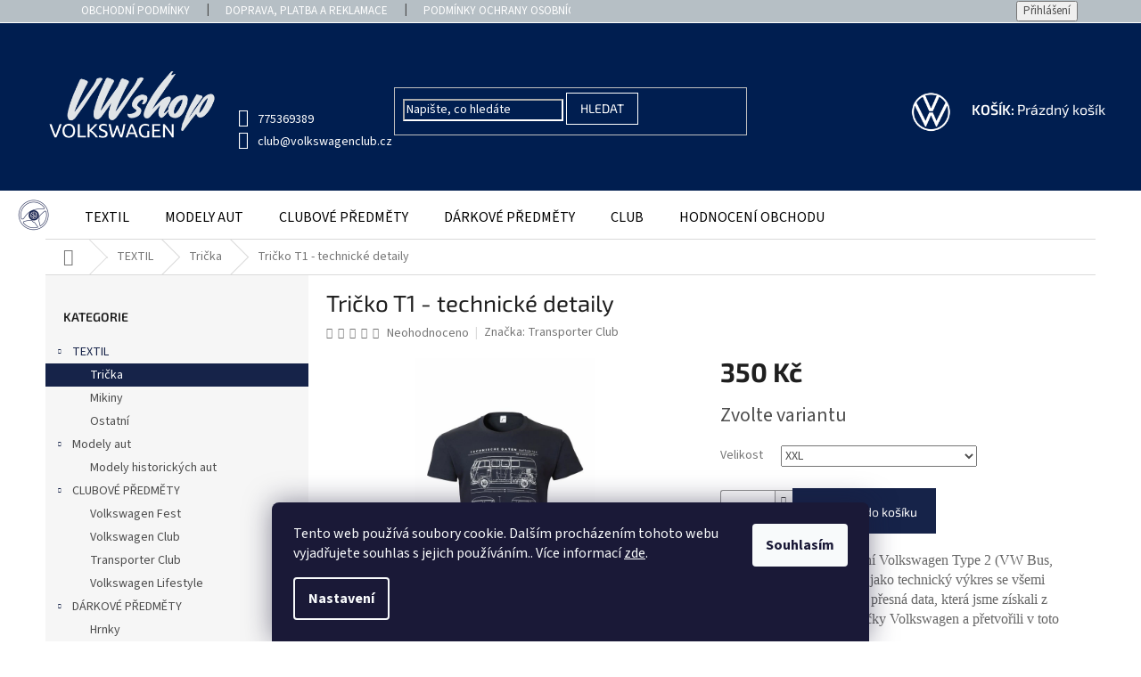

--- FILE ---
content_type: text/html; charset=utf-8
request_url: https://www.volkswagen-shop.cz/tricko-t1-technicke-detaily/?parameterValueId=5
body_size: 29067
content:
<!doctype html><html lang="cs" dir="ltr" class="header-background-light external-fonts-loaded"><head><meta charset="utf-8" /><meta name="viewport" content="width=device-width,initial-scale=1" /><title>Tričko T1 - technické detaily - Volkswagen Shop</title><link rel="preconnect" href="https://cdn.myshoptet.com" /><link rel="dns-prefetch" href="https://cdn.myshoptet.com" /><link rel="preload" href="https://cdn.myshoptet.com/prj/dist/master/cms/libs/jquery/jquery-1.11.3.min.js" as="script" /><link href="https://cdn.myshoptet.com/prj/dist/master/cms/templates/frontend_templates/shared/css/font-face/source-sans-3.css" rel="stylesheet"><link href="https://cdn.myshoptet.com/prj/dist/master/cms/templates/frontend_templates/shared/css/font-face/exo-2.css" rel="stylesheet"><link href="https://cdn.myshoptet.com/prj/dist/master/shop/dist/font-shoptet-11.css.62c94c7785ff2cea73b2.css" rel="stylesheet"><script>
dataLayer = [];
dataLayer.push({'shoptet' : {
    "pageId": 797,
    "pageType": "productDetail",
    "currency": "CZK",
    "currencyInfo": {
        "decimalSeparator": ",",
        "exchangeRate": 1,
        "priceDecimalPlaces": 2,
        "symbol": "K\u010d",
        "symbolLeft": 0,
        "thousandSeparator": " "
    },
    "language": "cs",
    "projectId": 325512,
    "product": {
        "id": 119,
        "guid": "1c214da0-1817-11ea-bad3-0cc47a6c8f54",
        "hasVariants": true,
        "codes": [
            {
                "code": "119\/XL",
                "quantity": "> 5",
                "stocks": [
                    {
                        "id": "ext",
                        "quantity": "> 5"
                    }
                ]
            },
            {
                "code": "119\/XXL",
                "quantity": "5",
                "stocks": [
                    {
                        "id": "ext",
                        "quantity": "5"
                    }
                ]
            },
            {
                "code": "119\/M",
                "quantity": "5",
                "stocks": [
                    {
                        "id": "ext",
                        "quantity": "5"
                    }
                ]
            },
            {
                "code": "119\/L",
                "quantity": "3",
                "stocks": [
                    {
                        "id": "ext",
                        "quantity": "3"
                    }
                ]
            },
            {
                "code": "119\/S",
                "quantity": "> 5",
                "stocks": [
                    {
                        "id": "ext",
                        "quantity": "> 5"
                    }
                ]
            }
        ],
        "name": "Tri\u010dko T1 - technick\u00e9 detaily",
        "appendix": "",
        "weight": 0,
        "manufacturer": "Transporter Club",
        "manufacturerGuid": "1EF533330AF66ACAB976DA0BA3DED3EE",
        "currentCategory": "TEXTIL | Tri\u010dka",
        "currentCategoryGuid": "18493810-1824-11ea-ac23-ac1f6b0076ec",
        "defaultCategory": "TEXTIL | Tri\u010dka",
        "defaultCategoryGuid": "18493810-1824-11ea-ac23-ac1f6b0076ec",
        "currency": "CZK",
        "priceWithVat": 350
    },
    "stocks": [
        {
            "id": "ext",
            "title": "Sklad",
            "isDeliveryPoint": 0,
            "visibleOnEshop": 1
        }
    ],
    "cartInfo": {
        "id": null,
        "freeShipping": false,
        "freeShippingFrom": 1500,
        "leftToFreeGift": {
            "formattedPrice": "0 K\u010d",
            "priceLeft": 0
        },
        "freeGift": false,
        "leftToFreeShipping": {
            "priceLeft": 1500,
            "dependOnRegion": 0,
            "formattedPrice": "1 500 K\u010d"
        },
        "discountCoupon": [],
        "getNoBillingShippingPrice": {
            "withoutVat": 0,
            "vat": 0,
            "withVat": 0
        },
        "cartItems": [],
        "taxMode": "ORDINARY"
    },
    "cart": [],
    "customer": {
        "priceRatio": 1,
        "priceListId": 1,
        "groupId": null,
        "registered": false,
        "mainAccount": false
    }
}});
dataLayer.push({'cookie_consent' : {
    "marketing": "denied",
    "analytics": "denied"
}});
document.addEventListener('DOMContentLoaded', function() {
    shoptet.consent.onAccept(function(agreements) {
        if (agreements.length == 0) {
            return;
        }
        dataLayer.push({
            'cookie_consent' : {
                'marketing' : (agreements.includes(shoptet.config.cookiesConsentOptPersonalisation)
                    ? 'granted' : 'denied'),
                'analytics': (agreements.includes(shoptet.config.cookiesConsentOptAnalytics)
                    ? 'granted' : 'denied')
            },
            'event': 'cookie_consent'
        });
    });
});
</script>

<!-- Google Tag Manager -->
<script>(function(w,d,s,l,i){w[l]=w[l]||[];w[l].push({'gtm.start':
new Date().getTime(),event:'gtm.js'});var f=d.getElementsByTagName(s)[0],
j=d.createElement(s),dl=l!='dataLayer'?'&l='+l:'';j.async=true;j.src=
'https://www.googletagmanager.com/gtm.js?id='+i+dl;f.parentNode.insertBefore(j,f);
})(window,document,'script','dataLayer','GTM-P77P28X');</script>
<!-- End Google Tag Manager -->

<meta property="og:type" content="website"><meta property="og:site_name" content="volkswagen-shop.cz"><meta property="og:url" content="https://www.volkswagen-shop.cz/tricko-t1-technicke-detaily/?parameterValueId=5"><meta property="og:title" content="Tričko T1 - technické detaily - Volkswagen Shop"><meta name="author" content="Volkswagen Shop"><meta name="web_author" content="Shoptet.cz"><meta name="dcterms.rightsHolder" content="www.volkswagen-shop.cz"><meta name="robots" content="index,follow"><meta property="og:image" content="https://cdn.myshoptet.com/usr/www.volkswagen-shop.cz/user/shop/big/119_mg-1762f-kopie.jpg?5df2c5a5"><meta property="og:description" content="Tričko T1 - technické detaily. Potisk zobrazuje legendární Volkswagen Type 2 (VW Bus, Bulli, VW T1) okótovaný jako technický výkres se všemi základními rozměry. Jde o přesná data, která jsme získali z originálních materiálů značky Volkswagen a přetvořili v toto originální triko."><meta name="description" content="Tričko T1 - technické detaily. Potisk zobrazuje legendární Volkswagen Type 2 (VW Bus, Bulli, VW T1) okótovaný jako technický výkres se všemi základními rozměry. Jde o přesná data, která jsme získali z originálních materiálů značky Volkswagen a přetvořili v toto originální triko."><meta name="google-site-verification" content="6Fumdc4426ni1EGuYnf96ykILe9IPkP5nWMsNvU7Hvs"><meta property="product:price:amount" content="350"><meta property="product:price:currency" content="CZK"><style>:root {--color-primary: #162349;--color-primary-h: 225;--color-primary-s: 54%;--color-primary-l: 19%;--color-primary-hover: #01b0f1;--color-primary-hover-h: 196;--color-primary-hover-s: 99%;--color-primary-hover-l: 47%;--color-secondary: #162349;--color-secondary-h: 225;--color-secondary-s: 54%;--color-secondary-l: 19%;--color-secondary-hover: #162349;--color-secondary-hover-h: 225;--color-secondary-hover-s: 54%;--color-secondary-hover-l: 19%;--color-tertiary: #01b0f1;--color-tertiary-h: 196;--color-tertiary-s: 99%;--color-tertiary-l: 47%;--color-tertiary-hover: #162349;--color-tertiary-hover-h: 225;--color-tertiary-hover-s: 54%;--color-tertiary-hover-l: 19%;--color-header-background: #ffffff;--template-font: "Source Sans 3";--template-headings-font: "Exo 2";--header-background-url: none;--cookies-notice-background: #1A1937;--cookies-notice-color: #F8FAFB;--cookies-notice-button-hover: #f5f5f5;--cookies-notice-link-hover: #27263f;--templates-update-management-preview-mode-content: "Náhled aktualizací šablony je aktivní pro váš prohlížeč."}</style>
    
    <link href="https://cdn.myshoptet.com/prj/dist/master/shop/dist/main-11.less.fcb4a42d7bd8a71b7ee2.css" rel="stylesheet" />
        
    <script>var shoptet = shoptet || {};</script>
    <script src="https://cdn.myshoptet.com/prj/dist/master/shop/dist/main-3g-header.js.05f199e7fd2450312de2.js"></script>
<!-- User include --><!-- project html code header -->
<!-- Hotjar Tracking Code for https://www.volkswagen-shop.cz/ -->
<script>
    (function(h,o,t,j,a,r){
        h.hj=h.hj||function(){(h.hj.q=h.hj.q||[]).push(arguments)};
        h._hjSettings={hjid:2063235,hjsv:6};
        a=o.getElementsByTagName('head')[0];
        r=o.createElement('script');r.async=1;
        r.src=t+h._hjSettings.hjid+j+h._hjSettings.hjsv;
        a.appendChild(r);
    })(window,document,'https://static.hotjar.com/c/hotjar-','.js?sv=');
</script>
<style>

.before-carousel .container {
    width: 100%;
}

.homepage-box.before-carousel {
    margin-top: 0;
    margin-bottom: 0;
width:100%;
}
#header .container {
width: 100%;
    padding: 0;
    position: relative;
}
.header-top {
    padding-left: 40px;
    padding-right: 40px;
    padding-top: 10px;
    padding-bottom: 0;
}
.submenu-visible .navigation-in, .fitted .navigation-in {
    width: 100%;
}

.flag.flag-new {
    background-color: #fff;
    border: 1px solid #162349;
color:#162349;
}
.flag.flag-action{
background-color: #fff;
    border: 1px solid #01b0f1;
color:#01b0f1;
}
.navigation-buttons > a[data-target="cart"] i {
    display: none;
}
a.btn.btn-icon.toggle-window.cart-count.full.hovered:hover {
    color: #fff;
}
.cart-price.visible-lg-inline-block {
    color: #fff;
}
.cart-count .sr-only {
    position: relative;
  
font-weight:600;
color:#fff;
}

.admin-logged .popup-widget.cart-widget {
    top: 158px;
}
.popup-widget.cart-widget {
    top: 138px;
}

.footer-banner.col-sm-12.col-lg-3:last-child {
    border-right: none;
}
.in-index .news-item {
    display: block;
}
.top-navigation-bar {
    border-top:none;
    border-bottom-color: #fff;
    background-color: #b6bfc5;
}
.top-navigation-menu {
    background-color: #b6bfc5;
}
.top-navigation-menu a{
color: #fff;
}
.top-navigation-tools a {
    color: #fff;
}
.top-navigation-menu a:hover ,.top-navigation-tools a:hover{
text-decoration:underline; color:#fff;}
.breadcrumbs{    border-top: 1px solid #dadada;}
.footer-banners{margin-top:-20px;}
.in-index .dopravazdarma {
    display: block;
    background-color: #001e50;
    text-align: center;
    padding: 20px;
    margin-top: 20px;
}
.dopravazdarma{display:none;}
.in-index .dopravazdarma p {
    color: #fff;
    font-size: 32px;
    margin: 0;
}
.content-wrapper.latest-contribution-box {
    display: none;
}
.ddBlogHp{display:none;}
.in-index .ddBlogHp{margin-bottom:80px; display:block;}
.menu-level-1 li img {
    width: 35px;
    margin-bottom: 5px;
}
.top-navigation-contacts{background-color:transparent;}
#header {
    border-color: #001e50;
    color: #fff;
    background-color: #001e50;
    background-image: none;
}
.btn.cart-count::before, a.btn.cart-count::before {
    background-image: url(/user/documents/upload/logo_kosik.png);
    background-size: 100% 100%;
    display: inline-block;
    height: 45px;
    width: 45px;
    position: relative;
    top: 0px;
    content: "";
}
.h4.homepage-group-title,.welcome h1 {
    color: #b6bfc4;
text-transform:uppercase;
font-size: 46px;
}
.top-navigation-contacts a {
    color: #fff;
}
.top-navigation-contacts a:hover{
    color: #fff;
text-decoration:underline;
}

@media(min-width:768px){
#navigation {
    position: relative;
    left: 0;
    height: 54px;
    width: 100%;
margin:0;
}
.menu-level-2 li img {
    width: 100px !important;
}
.co-header {
    display: flex;
    flex-direction: row;
}
.footer-banners{text-align:center;}



.footer-banner.col-sm-12.col-lg-3 {
    border-right: 1px solid #162349;
}
.navigation-in>ul>li>a:hover{
color:#fff;
background-color:#162349;}

#header .site-name a img {
    max-height: 120px;
}
.welcome {
    text-align: center;
}
.homepage-box {
background-color:#fff;
    border: none;
}
.btn.btn-default, a.btn.btn-default {
    color: #fff;
    background-color: transparent;
    border-color: #fff;
}
.footer-banners {
    margin-top: 0;
    background-color: #e3e3e3;
    width: 100%;
    margin-left: auto;
    margin-right: auto;
}
.carousel-inner>.item>a>img {
    display: block;
    width: 100%;
    height: auto;
}
.homepage-box{padding:0;margin-bottom:0,margin-top:0;}


.navigation-in {
    background-color: #fff;
}
.navigation-in>ul>li>a {
    background-color: transparent;
    color: #000;
    text-transform: uppercase;
font-size: 16px;
}
.navigation-in>ul>li {
    border: none;
}
#navigation {
    position: relative;
    left: 0;
    height: 54px;
}
.fitted .navigation-in {
    width: 100%;
    height: 54px;
}
.fitted .navigation-in .menu-level-1 {
    justify-content: center;
}
.navigation-in .menu-level-1 {
   line-height: 40px;
}

.menu-level-1 li img {
    width: 35px;
    margin-bottom: 5px;
}
.navigation-buttons a[data-target="cart"] {
    color: #fff;
    background-color: transparent;
}
#header .form-control, #header select {
    border-color: #fff;
    color: #fff ;
    background-color: transparent;
}
.search input::placeholder {
    color: #fff;
}
.header-top {
    height: 188px;
}
.welcome div {
    max-width: 100%;
}.ddBannersfooter {
text-align:center;
}
.ddBannersfooter img {
margin:10px;
}

.ddBlogHp .ddBlogHpContent{
    display: flex;
    flex-direction: row;
}
.ddBlogHp .news-item {
    width: 33.333%;
    padding: 20px;
margin-bottom:0;
}
.top-navigation-contacts {
    display: flex;
    flex-direction: column;
margin-top:40px;
}
}
@media(max-width:767px){
.ddBannersfooter {
    text-align: center;
}
.co-header {
    text-align: center;
}
.visible-lg-inline-block{display:inline-block !important;
}
#header .cart-count {
    position: absolute;
right:138px;
    top: -55px;
    border: 0;


}}
</style>
<!-- /User include --><link rel="shortcut icon" href="/favicon.ico" type="image/x-icon" /><link rel="canonical" href="https://www.volkswagen-shop.cz/tricko-t1-technicke-detaily/" />    <script>
        var _hwq = _hwq || [];
        _hwq.push(['setKey', 'B21A4A1A881226261F82F94FB098857B']);
        _hwq.push(['setTopPos', '0']);
        _hwq.push(['showWidget', '21']);
        (function() {
            var ho = document.createElement('script');
            ho.src = 'https://cz.im9.cz/direct/i/gjs.php?n=wdgt&sak=B21A4A1A881226261F82F94FB098857B';
            var s = document.getElementsByTagName('script')[0]; s.parentNode.insertBefore(ho, s);
        })();
    </script>
<script>!function(){var t={9196:function(){!function(){var t=/\[object (Boolean|Number|String|Function|Array|Date|RegExp)\]/;function r(r){return null==r?String(r):(r=t.exec(Object.prototype.toString.call(Object(r))))?r[1].toLowerCase():"object"}function n(t,r){return Object.prototype.hasOwnProperty.call(Object(t),r)}function e(t){if(!t||"object"!=r(t)||t.nodeType||t==t.window)return!1;try{if(t.constructor&&!n(t,"constructor")&&!n(t.constructor.prototype,"isPrototypeOf"))return!1}catch(t){return!1}for(var e in t);return void 0===e||n(t,e)}function o(t,r,n){this.b=t,this.f=r||function(){},this.d=!1,this.a={},this.c=[],this.e=function(t){return{set:function(r,n){u(c(r,n),t.a)},get:function(r){return t.get(r)}}}(this),i(this,t,!n);var e=t.push,o=this;t.push=function(){var r=[].slice.call(arguments,0),n=e.apply(t,r);return i(o,r),n}}function i(t,n,o){for(t.c.push.apply(t.c,n);!1===t.d&&0<t.c.length;){if("array"==r(n=t.c.shift()))t:{var i=n,a=t.a;if("string"==r(i[0])){for(var f=i[0].split("."),s=f.pop(),p=(i=i.slice(1),0);p<f.length;p++){if(void 0===a[f[p]])break t;a=a[f[p]]}try{a[s].apply(a,i)}catch(t){}}}else if("function"==typeof n)try{n.call(t.e)}catch(t){}else{if(!e(n))continue;for(var l in n)u(c(l,n[l]),t.a)}o||(t.d=!0,t.f(t.a,n),t.d=!1)}}function c(t,r){for(var n={},e=n,o=t.split("."),i=0;i<o.length-1;i++)e=e[o[i]]={};return e[o[o.length-1]]=r,n}function u(t,o){for(var i in t)if(n(t,i)){var c=t[i];"array"==r(c)?("array"==r(o[i])||(o[i]=[]),u(c,o[i])):e(c)?(e(o[i])||(o[i]={}),u(c,o[i])):o[i]=c}}window.DataLayerHelper=o,o.prototype.get=function(t){var r=this.a;t=t.split(".");for(var n=0;n<t.length;n++){if(void 0===r[t[n]])return;r=r[t[n]]}return r},o.prototype.flatten=function(){this.b.splice(0,this.b.length),this.b[0]={},u(this.a,this.b[0])}}()}},r={};function n(e){var o=r[e];if(void 0!==o)return o.exports;var i=r[e]={exports:{}};return t[e](i,i.exports,n),i.exports}n.n=function(t){var r=t&&t.__esModule?function(){return t.default}:function(){return t};return n.d(r,{a:r}),r},n.d=function(t,r){for(var e in r)n.o(r,e)&&!n.o(t,e)&&Object.defineProperty(t,e,{enumerable:!0,get:r[e]})},n.o=function(t,r){return Object.prototype.hasOwnProperty.call(t,r)},function(){"use strict";n(9196)}()}();</script>    <!-- Global site tag (gtag.js) - Google Analytics -->
    <script async src="https://www.googletagmanager.com/gtag/js?id=UA-154555615-1"></script>
    <script>
        
        window.dataLayer = window.dataLayer || [];
        function gtag(){dataLayer.push(arguments);}
        

                    console.debug('default consent data');

            gtag('consent', 'default', {"ad_storage":"denied","analytics_storage":"denied","ad_user_data":"denied","ad_personalization":"denied","wait_for_update":500});
            dataLayer.push({
                'event': 'default_consent'
            });
        
        gtag('js', new Date());

                gtag('config', 'UA-154555615-1', { 'groups': "UA" });
        
        
                gtag('config', 'AW-685903593');
        
        
        
        
        
        
                gtag('set', 'currency', 'CZK');

        gtag('event', 'view_item', {
            "send_to": "UA",
            "items": [
                {
                    "id": "119\/XXL",
                    "name": "Tri\u010dko T1 - technick\u00e9 detaily",
                    "category": "TEXTIL \/ Tri\u010dka",
                                        "brand": "Transporter Club",
                                                            "variant": "Velikost: XL",
                                        "price": 289.26
                }
            ]
        });
        
        
        
        
        
        
        
        
        
        
        
        
        document.addEventListener('DOMContentLoaded', function() {
            if (typeof shoptet.tracking !== 'undefined') {
                for (var id in shoptet.tracking.bannersList) {
                    gtag('event', 'view_promotion', {
                        "send_to": "UA",
                        "promotions": [
                            {
                                "id": shoptet.tracking.bannersList[id].id,
                                "name": shoptet.tracking.bannersList[id].name,
                                "position": shoptet.tracking.bannersList[id].position
                            }
                        ]
                    });
                }
            }

            shoptet.consent.onAccept(function(agreements) {
                if (agreements.length !== 0) {
                    console.debug('gtag consent accept');
                    var gtagConsentPayload =  {
                        'ad_storage': agreements.includes(shoptet.config.cookiesConsentOptPersonalisation)
                            ? 'granted' : 'denied',
                        'analytics_storage': agreements.includes(shoptet.config.cookiesConsentOptAnalytics)
                            ? 'granted' : 'denied',
                                                                                                'ad_user_data': agreements.includes(shoptet.config.cookiesConsentOptPersonalisation)
                            ? 'granted' : 'denied',
                        'ad_personalization': agreements.includes(shoptet.config.cookiesConsentOptPersonalisation)
                            ? 'granted' : 'denied',
                        };
                    console.debug('update consent data', gtagConsentPayload);
                    gtag('consent', 'update', gtagConsentPayload);
                    dataLayer.push(
                        { 'event': 'update_consent' }
                    );
                }
            });
        });
    </script>
<script>
    (function(t, r, a, c, k, i, n, g) { t['ROIDataObject'] = k;
    t[k]=t[k]||function(){ (t[k].q=t[k].q||[]).push(arguments) },t[k].c=i;n=r.createElement(a),
    g=r.getElementsByTagName(a)[0];n.async=1;n.src=c;g.parentNode.insertBefore(n,g)
    })(window, document, 'script', '//www.heureka.cz/ocm/sdk.js?source=shoptet&version=2&page=product_detail', 'heureka', 'cz');

    heureka('set_user_consent', 0);
</script>
</head><body class="desktop id-797 in-tricka-vw template-11 type-product type-detail multiple-columns-body columns-3 ums_forms_redesign--off ums_a11y_category_page--on ums_discussion_rating_forms--off ums_flags_display_unification--on ums_a11y_login--on mobile-header-version-0"><noscript>
    <style>
        #header {
            padding-top: 0;
            position: relative !important;
            top: 0;
        }
        .header-navigation {
            position: relative !important;
        }
        .overall-wrapper {
            margin: 0 !important;
        }
        body:not(.ready) {
            visibility: visible !important;
        }
    </style>
    <div class="no-javascript">
        <div class="no-javascript__title">Musíte změnit nastavení vašeho prohlížeče</div>
        <div class="no-javascript__text">Podívejte se na: <a href="https://www.google.com/support/bin/answer.py?answer=23852">Jak povolit JavaScript ve vašem prohlížeči</a>.</div>
        <div class="no-javascript__text">Pokud používáte software na blokování reklam, může být nutné povolit JavaScript z této stránky.</div>
        <div class="no-javascript__text">Děkujeme.</div>
    </div>
</noscript>

        <div id="fb-root"></div>
        <script>
            window.fbAsyncInit = function() {
                FB.init({
//                    appId            : 'your-app-id',
                    autoLogAppEvents : true,
                    xfbml            : true,
                    version          : 'v19.0'
                });
            };
        </script>
        <script async defer crossorigin="anonymous" src="https://connect.facebook.net/cs_CZ/sdk.js"></script>
<!-- Google Tag Manager (noscript) -->
<noscript><iframe src="https://www.googletagmanager.com/ns.html?id=GTM-P77P28X"
height="0" width="0" style="display:none;visibility:hidden"></iframe></noscript>
<!-- End Google Tag Manager (noscript) -->

    <div class="siteCookies siteCookies--bottom siteCookies--dark js-siteCookies" role="dialog" data-testid="cookiesPopup" data-nosnippet>
        <div class="siteCookies__form">
            <div class="siteCookies__content">
                <div class="siteCookies__text">
                    Tento web používá soubory cookie. Dalším procházením tohoto webu vyjadřujete souhlas s jejich používáním.. Více informací <a href="http://www.volkswagen-shop.cz/podminky-ochrany-osobnich-udaju/" target="\">zde</a>.
                </div>
                <p class="siteCookies__links">
                    <button class="siteCookies__link js-cookies-settings" aria-label="Nastavení cookies" data-testid="cookiesSettings">Nastavení</button>
                </p>
            </div>
            <div class="siteCookies__buttonWrap">
                                <button class="siteCookies__button js-cookiesConsentSubmit" value="all" aria-label="Přijmout cookies" data-testid="buttonCookiesAccept">Souhlasím</button>
            </div>
        </div>
        <script>
            document.addEventListener("DOMContentLoaded", () => {
                const siteCookies = document.querySelector('.js-siteCookies');
                document.addEventListener("scroll", shoptet.common.throttle(() => {
                    const st = document.documentElement.scrollTop;
                    if (st > 1) {
                        siteCookies.classList.add('siteCookies--scrolled');
                    } else {
                        siteCookies.classList.remove('siteCookies--scrolled');
                    }
                }, 100));
            });
        </script>
    </div>
<a href="#content" class="skip-link sr-only">Přejít na obsah</a><div class="overall-wrapper"><div class="user-action"><div class="container">
    <div class="user-action-in">
                    <div id="login" class="user-action-login popup-widget login-widget" role="dialog" aria-labelledby="loginHeading">
        <div class="popup-widget-inner">
                            <h2 id="loginHeading">Přihlášení k vašemu účtu</h2><div id="customerLogin"><form action="/action/Customer/Login/" method="post" id="formLoginIncluded" class="csrf-enabled formLogin" data-testid="formLogin"><input type="hidden" name="referer" value="" /><div class="form-group"><div class="input-wrapper email js-validated-element-wrapper no-label"><input type="email" name="email" class="form-control" autofocus placeholder="E-mailová adresa (např. jan@novak.cz)" data-testid="inputEmail" autocomplete="email" required /></div></div><div class="form-group"><div class="input-wrapper password js-validated-element-wrapper no-label"><input type="password" name="password" class="form-control" placeholder="Heslo" data-testid="inputPassword" autocomplete="current-password" required /><span class="no-display">Nemůžete vyplnit toto pole</span><input type="text" name="surname" value="" class="no-display" /></div></div><div class="form-group"><div class="login-wrapper"><button type="submit" class="btn btn-secondary btn-text btn-login" data-testid="buttonSubmit">Přihlásit se</button><div class="password-helper"><a href="/registrace/" data-testid="signup" rel="nofollow">Nová registrace</a><a href="/klient/zapomenute-heslo/" rel="nofollow">Zapomenuté heslo</a></div></div></div></form>
</div>                    </div>
    </div>

                            <div id="cart-widget" class="user-action-cart popup-widget cart-widget loader-wrapper" data-testid="popupCartWidget" role="dialog" aria-hidden="true">
    <div class="popup-widget-inner cart-widget-inner place-cart-here">
        <div class="loader-overlay">
            <div class="loader"></div>
        </div>
    </div>

    <div class="cart-widget-button">
        <a href="/kosik/" class="btn btn-conversion" id="continue-order-button" rel="nofollow" data-testid="buttonNextStep">Pokračovat do košíku</a>
    </div>
</div>
            </div>
</div>
</div><div class="top-navigation-bar" data-testid="topNavigationBar">

    <div class="container">

        <div class="top-navigation-contacts">
            <strong>Zákaznická podpora:</strong><a href="tel:775369389" class="project-phone" aria-label="Zavolat na 775369389" data-testid="contactboxPhone"><span>775369389</span></a><a href="mailto:club@volkswagenclub.cz" class="project-email" data-testid="contactboxEmail"><span>club@volkswagenclub.cz</span></a>        </div>

                            <div class="top-navigation-menu">
                <div class="top-navigation-menu-trigger"></div>
                <ul class="top-navigation-bar-menu">
                                            <li class="top-navigation-menu-item-39">
                            <a href="/obchodni-podminky/">Obchodní podmínky</a>
                        </li>
                                            <li class="top-navigation-menu-item-836">
                            <a href="/dodaci-podminky/">Doprava, platba a reklamace</a>
                        </li>
                                            <li class="top-navigation-menu-item-691">
                            <a href="/podminky-ochrany-osobnich-udaju/">Podmínky ochrany osobních údajů </a>
                        </li>
                                    </ul>
                <ul class="top-navigation-bar-menu-helper"></ul>
            </div>
        
        <div class="top-navigation-tools">
            <div class="responsive-tools">
                <a href="#" class="toggle-window" data-target="search" aria-label="Hledat" data-testid="linkSearchIcon"></a>
                                                            <a href="#" class="toggle-window" data-target="login"></a>
                                                    <a href="#" class="toggle-window" data-target="navigation" aria-label="Menu" data-testid="hamburgerMenu"></a>
            </div>
                        <button class="top-nav-button top-nav-button-login toggle-window" type="button" data-target="login" aria-haspopup="dialog" aria-controls="login" aria-expanded="false" data-testid="signin"><span>Přihlášení</span></button>        </div>

    </div>

</div>
<header id="header"><div class="container navigation-wrapper">
    <div class="header-top">
        <div class="site-name-wrapper">
            <div class="site-name"><a href="/" data-testid="linkWebsiteLogo"><img src="https://cdn.myshoptet.com/usr/www.volkswagen-shop.cz/user/logos/logo_inverzni_new1b.png" alt="Volkswagen Shop" fetchpriority="low" /></a></div>        </div>
        <div class="search" itemscope itemtype="https://schema.org/WebSite">
            <meta itemprop="headline" content="Trička"/><meta itemprop="url" content="https://www.volkswagen-shop.cz"/><meta itemprop="text" content="Tričko T1 - technické detaily. Potisk zobrazuje legendární Volkswagen Type 2 (VW Bus, Bulli, VW T1) okótovaný jako technický výkres se všemi základními rozměry. Jde o přesná data, která jsme získali z originálních materiálů značky Volkswagen a přetvořili v toto originální triko."/>            <form action="/action/ProductSearch/prepareString/" method="post"
    id="formSearchForm" class="search-form compact-form js-search-main"
    itemprop="potentialAction" itemscope itemtype="https://schema.org/SearchAction" data-testid="searchForm">
    <fieldset>
        <meta itemprop="target"
            content="https://www.volkswagen-shop.cz/vyhledavani/?string={string}"/>
        <input type="hidden" name="language" value="cs"/>
        
            
<input
    type="search"
    name="string"
        class="query-input form-control search-input js-search-input"
    placeholder="Napište, co hledáte"
    autocomplete="off"
    required
    itemprop="query-input"
    aria-label="Vyhledávání"
    data-testid="searchInput"
>
            <button type="submit" class="btn btn-default" data-testid="searchBtn">Hledat</button>
        
    </fieldset>
</form>
        </div>
        <div class="navigation-buttons">
                
    <a href="/kosik/" class="btn btn-icon toggle-window cart-count" data-target="cart" data-hover="true" data-redirect="true" data-testid="headerCart" rel="nofollow" aria-haspopup="dialog" aria-expanded="false" aria-controls="cart-widget">
        
                <span class="sr-only">Nákupní košík</span>
        
            <span class="cart-price visible-lg-inline-block" data-testid="headerCartPrice">
                                    Prázdný košík                            </span>
        
    
            </a>
        </div>
    </div>
    <nav id="navigation" aria-label="Hlavní menu" data-collapsible="true"><div class="navigation-in menu"><ul class="menu-level-1" role="menubar" data-testid="headerMenuItems"><li class="menu-item-external-17" role="none"><a href="/" data-testid="headerMenuItem" role="menuitem" aria-expanded="false"><b>Domů</b></a></li>
<li class="menu-item-794 ext" role="none"><a href="/obleceni-volkswagen/" data-testid="headerMenuItem" role="menuitem" aria-haspopup="true" aria-expanded="false"><b>TEXTIL</b><span class="submenu-arrow"></span></a><ul class="menu-level-2" aria-label="TEXTIL" tabindex="-1" role="menu"><li class="menu-item-797 active" role="none"><a href="/tricka-vw/" class="menu-image" data-testid="headerMenuItem" tabindex="-1" aria-hidden="true"><img src="data:image/svg+xml,%3Csvg%20width%3D%22140%22%20height%3D%22100%22%20xmlns%3D%22http%3A%2F%2Fwww.w3.org%2F2000%2Fsvg%22%3E%3C%2Fsvg%3E" alt="" aria-hidden="true" width="140" height="100"  data-src="https://cdn.myshoptet.com/usr/www.volkswagen-shop.cz/user/categories/thumb/textil_tricka.png" fetchpriority="low" /></a><div><a href="/tricka-vw/" data-testid="headerMenuItem" role="menuitem"><span>Trička</span></a>
                        </div></li><li class="menu-item-809" role="none"><a href="/mikiny/" class="menu-image" data-testid="headerMenuItem" tabindex="-1" aria-hidden="true"><img src="data:image/svg+xml,%3Csvg%20width%3D%22140%22%20height%3D%22100%22%20xmlns%3D%22http%3A%2F%2Fwww.w3.org%2F2000%2Fsvg%22%3E%3C%2Fsvg%3E" alt="" aria-hidden="true" width="140" height="100"  data-src="https://cdn.myshoptet.com/usr/www.volkswagen-shop.cz/user/categories/thumb/textil_mikiny.png" fetchpriority="low" /></a><div><a href="/mikiny/" data-testid="headerMenuItem" role="menuitem"><span>Mikiny</span></a>
                        </div></li><li class="menu-item-803" role="none"><a href="/ostatni/" class="menu-image" data-testid="headerMenuItem" tabindex="-1" aria-hidden="true"><img src="data:image/svg+xml,%3Csvg%20width%3D%22140%22%20height%3D%22100%22%20xmlns%3D%22http%3A%2F%2Fwww.w3.org%2F2000%2Fsvg%22%3E%3C%2Fsvg%3E" alt="" aria-hidden="true" width="140" height="100"  data-src="https://cdn.myshoptet.com/usr/www.volkswagen-shop.cz/user/categories/thumb/textil_ostatni.png" fetchpriority="low" /></a><div><a href="/ostatni/" data-testid="headerMenuItem" role="menuitem"><span>Ostatní </span></a>
                        </div></li></ul></li>
<li class="menu-item-710 ext" role="none"><a href="/modely-aut-volkswagen/" data-testid="headerMenuItem" role="menuitem" aria-haspopup="true" aria-expanded="false"><b>Modely aut</b><span class="submenu-arrow"></span></a><ul class="menu-level-2" aria-label="Modely aut" tabindex="-1" role="menu"><li class="menu-item-752" role="none"><a href="/historicke-modely-vw/" class="menu-image" data-testid="headerMenuItem" tabindex="-1" aria-hidden="true"><img src="data:image/svg+xml,%3Csvg%20width%3D%22140%22%20height%3D%22100%22%20xmlns%3D%22http%3A%2F%2Fwww.w3.org%2F2000%2Fsvg%22%3E%3C%2Fsvg%3E" alt="" aria-hidden="true" width="140" height="100"  data-src="https://cdn.myshoptet.com/usr/www.volkswagen-shop.cz/user/categories/thumb/historicke_auta_modely.png" fetchpriority="low" /></a><div><a href="/historicke-modely-vw/" data-testid="headerMenuItem" role="menuitem"><span>Modely historických aut</span></a>
                        </div></li></ul></li>
<li class="menu-item-716 ext" role="none"><a href="/clubove-predmety-volkswagen/" data-testid="headerMenuItem" role="menuitem" aria-haspopup="true" aria-expanded="false"><b>CLUBOVÉ PŘEDMĚTY</b><span class="submenu-arrow"></span></a><ul class="menu-level-2" aria-label="CLUBOVÉ PŘEDMĚTY" tabindex="-1" role="menu"><li class="menu-item-683" role="none"><a href="/volkswagenfest/" class="menu-image" data-testid="headerMenuItem" tabindex="-1" aria-hidden="true"><img src="data:image/svg+xml,%3Csvg%20width%3D%22140%22%20height%3D%22100%22%20xmlns%3D%22http%3A%2F%2Fwww.w3.org%2F2000%2Fsvg%22%3E%3C%2Fsvg%3E" alt="" aria-hidden="true" width="140" height="100"  data-src="https://cdn.myshoptet.com/usr/www.volkswagen-shop.cz/user/categories/thumb/vw_fest_predmety.png" fetchpriority="low" /></a><div><a href="/volkswagenfest/" data-testid="headerMenuItem" role="menuitem"><span>Volkswagen Fest</span></a>
                        </div></li><li class="menu-item-695" role="none"><a href="/volkswagenclub/" class="menu-image" data-testid="headerMenuItem" tabindex="-1" aria-hidden="true"><img src="data:image/svg+xml,%3Csvg%20width%3D%22140%22%20height%3D%22100%22%20xmlns%3D%22http%3A%2F%2Fwww.w3.org%2F2000%2Fsvg%22%3E%3C%2Fsvg%3E" alt="" aria-hidden="true" width="140" height="100"  data-src="https://cdn.myshoptet.com/usr/www.volkswagen-shop.cz/user/categories/thumb/volkswagen_club_predmety.png" fetchpriority="low" /></a><div><a href="/volkswagenclub/" data-testid="headerMenuItem" role="menuitem"><span>Volkswagen Club</span></a>
                        </div></li><li class="menu-item-701" role="none"><a href="/transporter-club/" class="menu-image" data-testid="headerMenuItem" tabindex="-1" aria-hidden="true"><img src="data:image/svg+xml,%3Csvg%20width%3D%22140%22%20height%3D%22100%22%20xmlns%3D%22http%3A%2F%2Fwww.w3.org%2F2000%2Fsvg%22%3E%3C%2Fsvg%3E" alt="" aria-hidden="true" width="140" height="100"  data-src="https://cdn.myshoptet.com/usr/www.volkswagen-shop.cz/user/categories/thumb/transporter_club_predmety.png" fetchpriority="low" /></a><div><a href="/transporter-club/" data-testid="headerMenuItem" role="menuitem"><span>Transporter Club</span></a>
                        </div></li><li class="menu-item-764" role="none"><a href="/predmety-volkswagen-lifestyle/" class="menu-image" data-testid="headerMenuItem" tabindex="-1" aria-hidden="true"><img src="data:image/svg+xml,%3Csvg%20width%3D%22140%22%20height%3D%22100%22%20xmlns%3D%22http%3A%2F%2Fwww.w3.org%2F2000%2Fsvg%22%3E%3C%2Fsvg%3E" alt="" aria-hidden="true" width="140" height="100"  data-src="https://cdn.myshoptet.com/usr/www.volkswagen-shop.cz/user/categories/thumb/taska.jpg" fetchpriority="low" /></a><div><a href="/predmety-volkswagen-lifestyle/" data-testid="headerMenuItem" role="menuitem"><span>Volkswagen Lifestyle</span></a>
                        </div></li></ul></li>
<li class="menu-item-719 ext" role="none"><a href="/darkove-predmety-volkswagen/" data-testid="headerMenuItem" role="menuitem" aria-haspopup="true" aria-expanded="false"><b>DÁRKOVÉ PŘEDMĚTY</b><span class="submenu-arrow"></span></a><ul class="menu-level-2" aria-label="DÁRKOVÉ PŘEDMĚTY" tabindex="-1" role="menu"><li class="menu-item-767" role="none"><a href="/hrnky-vw/" class="menu-image" data-testid="headerMenuItem" tabindex="-1" aria-hidden="true"><img src="data:image/svg+xml,%3Csvg%20width%3D%22140%22%20height%3D%22100%22%20xmlns%3D%22http%3A%2F%2Fwww.w3.org%2F2000%2Fsvg%22%3E%3C%2Fsvg%3E" alt="" aria-hidden="true" width="140" height="100"  data-src="https://cdn.myshoptet.com/usr/www.volkswagen-shop.cz/user/categories/thumb/hrnek.jpg" fetchpriority="low" /></a><div><a href="/hrnky-vw/" data-testid="headerMenuItem" role="menuitem"><span>Hrnky</span></a>
                        </div></li><li class="menu-item-770" role="none"><a href="/klicenky-vw/" class="menu-image" data-testid="headerMenuItem" tabindex="-1" aria-hidden="true"><img src="data:image/svg+xml,%3Csvg%20width%3D%22140%22%20height%3D%22100%22%20xmlns%3D%22http%3A%2F%2Fwww.w3.org%2F2000%2Fsvg%22%3E%3C%2Fsvg%3E" alt="" aria-hidden="true" width="140" height="100"  data-src="https://cdn.myshoptet.com/usr/www.volkswagen-shop.cz/user/categories/thumb/klicenky.jpg" fetchpriority="low" /></a><div><a href="/klicenky-vw/" data-testid="headerMenuItem" role="menuitem"><span>Klíčenky</span></a>
                        </div></li><li class="menu-item-776" role="none"><a href="/polstarky-volkswagen/" class="menu-image" data-testid="headerMenuItem" tabindex="-1" aria-hidden="true"><img src="data:image/svg+xml,%3Csvg%20width%3D%22140%22%20height%3D%22100%22%20xmlns%3D%22http%3A%2F%2Fwww.w3.org%2F2000%2Fsvg%22%3E%3C%2Fsvg%3E" alt="" aria-hidden="true" width="140" height="100"  data-src="https://cdn.myshoptet.com/usr/www.volkswagen-shop.cz/user/categories/thumb/polstarky.jpg" fetchpriority="low" /></a><div><a href="/polstarky-volkswagen/" data-testid="headerMenuItem" role="menuitem"><span>Polštářky VW</span></a>
                        </div></li><li class="menu-item-779" role="none"><a href="/osusky-rucniky-vw/" class="menu-image" data-testid="headerMenuItem" tabindex="-1" aria-hidden="true"><img src="data:image/svg+xml,%3Csvg%20width%3D%22140%22%20height%3D%22100%22%20xmlns%3D%22http%3A%2F%2Fwww.w3.org%2F2000%2Fsvg%22%3E%3C%2Fsvg%3E" alt="" aria-hidden="true" width="140" height="100"  data-src="https://cdn.myshoptet.com/usr/www.volkswagen-shop.cz/user/categories/thumb/218_osuska.jpg" fetchpriority="low" /></a><div><a href="/osusky-rucniky-vw/" data-testid="headerMenuItem" role="menuitem"><span>Osušky a ručníky</span></a>
                        </div></li><li class="menu-item-782" role="none"><a href="/predmety-vw/" class="menu-image" data-testid="headerMenuItem" tabindex="-1" aria-hidden="true"><img src="data:image/svg+xml,%3Csvg%20width%3D%22140%22%20height%3D%22100%22%20xmlns%3D%22http%3A%2F%2Fwww.w3.org%2F2000%2Fsvg%22%3E%3C%2Fsvg%3E" alt="" aria-hidden="true" width="140" height="100"  data-src="https://cdn.myshoptet.com/usr/www.volkswagen-shop.cz/user/categories/thumb/pohlednice.jpg" fetchpriority="low" /></a><div><a href="/predmety-vw/" data-testid="headerMenuItem" role="menuitem"><span>Ostatní předměty</span></a>
                        </div></li><li class="menu-item-785" role="none"><a href="/samolepky-motiv-vw/" class="menu-image" data-testid="headerMenuItem" tabindex="-1" aria-hidden="true"><img src="data:image/svg+xml,%3Csvg%20width%3D%22140%22%20height%3D%22100%22%20xmlns%3D%22http%3A%2F%2Fwww.w3.org%2F2000%2Fsvg%22%3E%3C%2Fsvg%3E" alt="" aria-hidden="true" width="140" height="100"  data-src="https://cdn.myshoptet.com/usr/www.volkswagen-shop.cz/user/categories/thumb/samolepky.png" fetchpriority="low" /></a><div><a href="/samolepky-motiv-vw/" data-testid="headerMenuItem" role="menuitem"><span>Samolepky</span></a>
                        </div></li></ul></li>
<li class="menu-item-830 ext" role="none"><a href="/klubove-clenstvi/" data-testid="headerMenuItem" role="menuitem" aria-haspopup="true" aria-expanded="false"><b>Club</b><span class="submenu-arrow"></span></a><ul class="menu-level-2" aria-label="Club" tabindex="-1" role="menu"><li class="menu-item-842" role="none"><a href="/povinne-ruceni/" class="menu-image" data-testid="headerMenuItem" tabindex="-1" aria-hidden="true"><img src="data:image/svg+xml,%3Csvg%20width%3D%22140%22%20height%3D%22100%22%20xmlns%3D%22http%3A%2F%2Fwww.w3.org%2F2000%2Fsvg%22%3E%3C%2Fsvg%3E" alt="" aria-hidden="true" width="140" height="100"  data-src="https://cdn.myshoptet.com/usr/www.volkswagen-shop.cz/user/categories/thumb/blog.jpg" fetchpriority="low" /></a><div><a href="/povinne-ruceni/" data-testid="headerMenuItem" role="menuitem"><span>Povinné ručení</span></a>
                        </div></li></ul></li>
<li class="menu-item--51" role="none"><a href="/hodnoceni-obchodu/" data-testid="headerMenuItem" role="menuitem" aria-expanded="false"><b>Hodnocení obchodu</b></a></li>
</ul></div><span class="navigation-close"></span></nav><div class="menu-helper" data-testid="hamburgerMenu"><span>Více</span></div>
</div></header><!-- / header -->


                    <div class="container breadcrumbs-wrapper">
            <div class="breadcrumbs navigation-home-icon-wrapper" itemscope itemtype="https://schema.org/BreadcrumbList">
                                                                            <span id="navigation-first" data-basetitle="Volkswagen Shop" itemprop="itemListElement" itemscope itemtype="https://schema.org/ListItem">
                <a href="/" itemprop="item" class="navigation-home-icon"><span class="sr-only" itemprop="name">Domů</span></a>
                <span class="navigation-bullet">/</span>
                <meta itemprop="position" content="1" />
            </span>
                                <span id="navigation-1" itemprop="itemListElement" itemscope itemtype="https://schema.org/ListItem">
                <a href="/obleceni-volkswagen/" itemprop="item" data-testid="breadcrumbsSecondLevel"><span itemprop="name">TEXTIL</span></a>
                <span class="navigation-bullet">/</span>
                <meta itemprop="position" content="2" />
            </span>
                                <span id="navigation-2" itemprop="itemListElement" itemscope itemtype="https://schema.org/ListItem">
                <a href="/tricka-vw/" itemprop="item" data-testid="breadcrumbsSecondLevel"><span itemprop="name">Trička</span></a>
                <span class="navigation-bullet">/</span>
                <meta itemprop="position" content="3" />
            </span>
                                            <span id="navigation-3" itemprop="itemListElement" itemscope itemtype="https://schema.org/ListItem" data-testid="breadcrumbsLastLevel">
                <meta itemprop="item" content="https://www.volkswagen-shop.cz/tricko-t1-technicke-detaily/?parameterValueId=5" />
                <meta itemprop="position" content="4" />
                <span itemprop="name" data-title="Tričko T1 - technické detaily">Tričko T1 - technické detaily <span class="appendix"></span></span>
            </span>
            </div>
        </div>
    
<div id="content-wrapper" class="container content-wrapper">
    
    <div class="content-wrapper-in">
                                                <aside class="sidebar sidebar-left"  data-testid="sidebarMenu">
                                                                                                <div class="sidebar-inner">
                                                                                                        <div class="box box-bg-variant box-categories">    <div class="skip-link__wrapper">
        <span id="categories-start" class="skip-link__target js-skip-link__target sr-only" tabindex="-1">&nbsp;</span>
        <a href="#categories-end" class="skip-link skip-link--start sr-only js-skip-link--start">Přeskočit kategorie</a>
    </div>

<h4>Kategorie</h4>


<div id="categories"><div class="categories cat-01 expandable active expanded" id="cat-794"><div class="topic child-active"><a href="/obleceni-volkswagen/">TEXTIL<span class="cat-trigger">&nbsp;</span></a></div>

                    <ul class=" active expanded">
                                        <li class="
                active                                                 ">
                <a href="/tricka-vw/">
                    Trička
                                    </a>
                                                                </li>
                                <li >
                <a href="/mikiny/">
                    Mikiny
                                    </a>
                                                                </li>
                                <li >
                <a href="/ostatni/">
                    Ostatní 
                                    </a>
                                                                </li>
                </ul>
    </div><div class="categories cat-02 expandable expanded" id="cat-710"><div class="topic"><a href="/modely-aut-volkswagen/">Modely aut<span class="cat-trigger">&nbsp;</span></a></div>

                    <ul class=" expanded">
                                        <li >
                <a href="/historicke-modely-vw/">
                    Modely historických aut
                                    </a>
                                                                </li>
                </ul>
    </div><div class="categories cat-01 expandable expanded" id="cat-716"><div class="topic"><a href="/clubove-predmety-volkswagen/">CLUBOVÉ PŘEDMĚTY<span class="cat-trigger">&nbsp;</span></a></div>

                    <ul class=" expanded">
                                        <li >
                <a href="/volkswagenfest/">
                    Volkswagen Fest
                                    </a>
                                                                </li>
                                <li >
                <a href="/volkswagenclub/">
                    Volkswagen Club
                                    </a>
                                                                </li>
                                <li >
                <a href="/transporter-club/">
                    Transporter Club
                                    </a>
                                                                </li>
                                <li >
                <a href="/predmety-volkswagen-lifestyle/">
                    Volkswagen Lifestyle
                                    </a>
                                                                </li>
                </ul>
    </div><div class="categories cat-02 expandable expanded" id="cat-719"><div class="topic"><a href="/darkove-predmety-volkswagen/">DÁRKOVÉ PŘEDMĚTY<span class="cat-trigger">&nbsp;</span></a></div>

                    <ul class=" expanded">
                                        <li >
                <a href="/hrnky-vw/">
                    Hrnky
                                    </a>
                                                                </li>
                                <li >
                <a href="/klicenky-vw/">
                    Klíčenky
                                    </a>
                                                                </li>
                                <li >
                <a href="/polstarky-volkswagen/">
                    Polštářky VW
                                    </a>
                                                                </li>
                                <li >
                <a href="/osusky-rucniky-vw/">
                    Osušky a ručníky
                                    </a>
                                                                </li>
                                <li >
                <a href="/predmety-vw/">
                    Ostatní předměty
                                    </a>
                                                                </li>
                                <li >
                <a href="/samolepky-motiv-vw/">
                    Samolepky
                                    </a>
                                                                </li>
                </ul>
    </div><div class="categories cat-01 expandable expanded" id="cat-830"><div class="topic"><a href="/klubove-clenstvi/">Club<span class="cat-trigger">&nbsp;</span></a></div>

                    <ul class=" expanded">
                                        <li >
                <a href="/povinne-ruceni/">
                    Povinné ručení
                                    </a>
                                                                </li>
                </ul>
    </div></div>

    <div class="skip-link__wrapper">
        <a href="#categories-start" class="skip-link skip-link--end sr-only js-skip-link--end" tabindex="-1" hidden>Přeskočit kategorie</a>
        <span id="categories-end" class="skip-link__target js-skip-link__target sr-only" tabindex="-1">&nbsp;</span>
    </div>
</div>
                                                                                                            <div class="box box-bg-default box-sm box-instagram">    </div>
                                                                                                            <div class="box box-bg-variant box-sm box-topProducts">        <div class="top-products-wrapper js-top10" >
        <h4><span>Top 10 produktů</span></h4>
        <ol class="top-products">
                            <li class="display-image">
                                            <a href="/premium-clenstvi-transporter-club-prodlouzeni/" class="top-products-image">
                            <img src="data:image/svg+xml,%3Csvg%20width%3D%22100%22%20height%3D%22100%22%20xmlns%3D%22http%3A%2F%2Fwww.w3.org%2F2000%2Fsvg%22%3E%3C%2Fsvg%3E" alt="Premium členství Transporter club - prodloužení" width="100" height="100"  data-src="https://cdn.myshoptet.com/usr/www.volkswagen-shop.cz/user/shop/related/506-3_premium-clenstvi-transporter-club-prodlouzeni.jpg?5dfb894a" fetchpriority="low" />
                        </a>
                                        <a href="/premium-clenstvi-transporter-club-prodlouzeni/" class="top-products-content">
                        <span class="top-products-name">  Premium členství Transporter club - prodloužení</span>
                        
                                                        <strong>
                                490 Kč
                                

                            </strong>
                                                    
                    </a>
                </li>
                            <li class="display-image">
                                            <a href="/porcelanovy-hrnek-volkswagen-karavan-vw-t1-letni-laska/" class="top-products-image">
                            <img src="data:image/svg+xml,%3Csvg%20width%3D%22100%22%20height%3D%22100%22%20xmlns%3D%22http%3A%2F%2Fwww.w3.org%2F2000%2Fsvg%22%3E%3C%2Fsvg%3E" alt="MUG414 001 1698333811" width="100" height="100"  data-src="https://cdn.myshoptet.com/usr/www.volkswagen-shop.cz/user/shop/related/1720_mug414-001-1698333811.jpg?684fc8d0" fetchpriority="low" />
                        </a>
                                        <a href="/porcelanovy-hrnek-volkswagen-karavan-vw-t1-letni-laska/" class="top-products-content">
                        <span class="top-products-name">  Porcelánový hrnek Volkswagen karavan VW T1 - Letní láska</span>
                        
                                                        <strong>
                                190 Kč
                                

                            </strong>
                                                    
                    </a>
                </li>
                            <li class="display-image">
                                            <a href="/standardni-balicek-hracich-karet-volkswagen-vw-t1-camper-bus-objevy/" class="top-products-image">
                            <img src="data:image/svg+xml,%3Csvg%20width%3D%22100%22%20height%3D%22100%22%20xmlns%3D%22http%3A%2F%2Fwww.w3.org%2F2000%2Fsvg%22%3E%3C%2Fsvg%3E" alt="PCARD07B 001 1737046599" width="100" height="100"  data-src="https://cdn.myshoptet.com/usr/www.volkswagen-shop.cz/user/shop/related/1726_pcard07b-001-1737046599.jpg?684fe488" fetchpriority="low" />
                        </a>
                                        <a href="/standardni-balicek-hracich-karet-volkswagen-vw-t1-camper-bus-objevy/" class="top-products-content">
                        <span class="top-products-name">  Standardní balíček hracích karet - Volkswagen VW T1 Camper Bus - Objevy</span>
                        
                                                        <strong>
                                70 Kč
                                

                            </strong>
                                                    
                    </a>
                </li>
                            <li class="display-image">
                                            <a href="/porcelanovy-hrnek-vw-volkswagen-t1-karavan-nova-dobrodruzstvi/" class="top-products-image">
                            <img src="data:image/svg+xml,%3Csvg%20width%3D%22100%22%20height%3D%22100%22%20xmlns%3D%22http%3A%2F%2Fwww.w3.org%2F2000%2Fsvg%22%3E%3C%2Fsvg%3E" alt="MUG426 001 1698332478" width="100" height="100"  data-src="https://cdn.myshoptet.com/usr/www.volkswagen-shop.cz/user/shop/related/1723_mug426-001-1698332478.jpg?684fca6c" fetchpriority="low" />
                        </a>
                                        <a href="/porcelanovy-hrnek-vw-volkswagen-t1-karavan-nova-dobrodruzstvi/" class="top-products-content">
                        <span class="top-products-name">  Porcelánový hrnek VW Volkswagen T1 karavan - Nová dobrodružství</span>
                        
                                                        <strong>
                                190 Kč
                                

                            </strong>
                                                    
                    </a>
                </li>
                            <li class="display-image">
                                            <a href="/pouzdro-na-slunecni-bryle-volkswagen-t1-surf/" class="top-products-image">
                            <img src="data:image/svg+xml,%3Csvg%20width%3D%22100%22%20height%3D%22100%22%20xmlns%3D%22http%3A%2F%2Fwww.w3.org%2F2000%2Fsvg%22%3E%3C%2Fsvg%3E" alt="CASE80 006 1689258071" width="100" height="100"  data-src="https://cdn.myshoptet.com/usr/www.volkswagen-shop.cz/user/shop/related/1735_case80-006-1689258071.jpg?68594ff0" fetchpriority="low" />
                        </a>
                                        <a href="/pouzdro-na-slunecni-bryle-volkswagen-t1-surf/" class="top-products-content">
                        <span class="top-products-name">  Pouzdro na sluneční brýle Volkswagen T1 - Surf</span>
                        
                                                        <strong>
                                160 Kč
                                

                            </strong>
                                                    
                    </a>
                </li>
                            <li class="display-image">
                                            <a href="/detska-fleecova-mikina-transporter-club--tmave-modra/" class="top-products-image">
                            <img src="data:image/svg+xml,%3Csvg%20width%3D%22100%22%20height%3D%22100%22%20xmlns%3D%22http%3A%2F%2Fwww.w3.org%2F2000%2Fsvg%22%3E%3C%2Fsvg%3E" alt="MG 5256 kopie" width="100" height="100"  data-src="https://cdn.myshoptet.com/usr/www.volkswagen-shop.cz/user/shop/related/941_mg-5256-kopie.jpg?5f8fedb2" fetchpriority="low" />
                        </a>
                                        <a href="/detska-fleecova-mikina-transporter-club--tmave-modra/" class="top-products-content">
                        <span class="top-products-name">  Dětská fleecová mikina Transporter club, tmavě modrá</span>
                        
                                                        <strong>
                                350 Kč
                                

                            </strong>
                                                    
                    </a>
                </li>
                            <li class="display-image">
                                            <a href="/detska-fleecova-mikina-transporter-club--cervena/" class="top-products-image">
                            <img src="data:image/svg+xml,%3Csvg%20width%3D%22100%22%20height%3D%22100%22%20xmlns%3D%22http%3A%2F%2Fwww.w3.org%2F2000%2Fsvg%22%3E%3C%2Fsvg%3E" alt="Dětská fleecová mikina Transporter club, červená" width="100" height="100"  data-src="https://cdn.myshoptet.com/usr/www.volkswagen-shop.cz/user/shop/related/938_detska-fleecova-mikina-transporter-club--cervena.jpg?5f8feaae" fetchpriority="low" />
                        </a>
                                        <a href="/detska-fleecova-mikina-transporter-club--cervena/" class="top-products-content">
                        <span class="top-products-name">  Dětská fleecová mikina Transporter club, červená</span>
                        
                                                        <strong>
                                350 Kč
                                

                            </strong>
                                                    
                    </a>
                </li>
                            <li class="display-image">
                                            <a href="/fleecova-mikina-transporter-club--modra/" class="top-products-image">
                            <img src="data:image/svg+xml,%3Csvg%20width%3D%22100%22%20height%3D%22100%22%20xmlns%3D%22http%3A%2F%2Fwww.w3.org%2F2000%2Fsvg%22%3E%3C%2Fsvg%3E" alt="MG 2804buljeF" width="100" height="100"  data-src="https://cdn.myshoptet.com/usr/www.volkswagen-shop.cz/user/shop/related/443_mg-2804buljef.jpg?5df3875e" fetchpriority="low" />
                        </a>
                                        <a href="/fleecova-mikina-transporter-club--modra/" class="top-products-content">
                        <span class="top-products-name">  Fleecová mikina Transporter club, modrá</span>
                        
                                                        <strong>
                                350 Kč
                                

                            </strong>
                                                    
                    </a>
                </li>
                            <li class="display-image">
                                            <a href="/fleecova-mikina-transporter-club-detska--modra/" class="top-products-image">
                            <img src="data:image/svg+xml,%3Csvg%20width%3D%22100%22%20height%3D%22100%22%20xmlns%3D%22http%3A%2F%2Fwww.w3.org%2F2000%2Fsvg%22%3E%3C%2Fsvg%3E" alt="MG 2804feketeF" width="100" height="100"  data-src="https://cdn.myshoptet.com/usr/www.volkswagen-shop.cz/user/shop/related/314_mg-2804feketef.jpg?5dfa2119" fetchpriority="low" />
                        </a>
                                        <a href="/fleecova-mikina-transporter-club-detska--modra/" class="top-products-content">
                        <span class="top-products-name">  Fleecová mikina Transporter club, černá</span>
                        
                                                        <strong>
                                350 Kč
                                

                            </strong>
                                                    
                    </a>
                </li>
                            <li class="display-image">
                                            <a href="/pouzdro-na-slunecni-bryle-volkswagen-t1-nova-dobrodruzstvi/" class="top-products-image">
                            <img src="data:image/svg+xml,%3Csvg%20width%3D%22100%22%20height%3D%22100%22%20xmlns%3D%22http%3A%2F%2Fwww.w3.org%2F2000%2Fsvg%22%3E%3C%2Fsvg%3E" alt="CASE80 007 1689258071" width="100" height="100"  data-src="https://cdn.myshoptet.com/usr/www.volkswagen-shop.cz/user/shop/related/1732_case80-007-1689258071.jpg?68594eec" fetchpriority="low" />
                        </a>
                                        <a href="/pouzdro-na-slunecni-bryle-volkswagen-t1-nova-dobrodruzstvi/" class="top-products-content">
                        <span class="top-products-name">  Pouzdro na sluneční brýle Volkswagen T1 - Nová dobrodružství</span>
                        
                                                        <strong>
                                160 Kč
                                

                            </strong>
                                                    
                    </a>
                </li>
                    </ol>
    </div>
</div>
                                                                    </div>
                                                            </aside>
                            <main id="content" class="content narrow">
                                                        <script>
            
            var shoptet = shoptet || {};
            shoptet.variantsUnavailable = shoptet.variantsUnavailable || {};
            
            shoptet.variantsUnavailable.availableVariantsResource = ["5-32","5-6","5-7","5-4","5-5"]
        </script>
                                                                                                                                                        
<div class="p-detail" itemscope itemtype="https://schema.org/Product">

    
    <meta itemprop="name" content="Tričko T1 - technické detaily" />
    <meta itemprop="category" content="Úvodní stránka &gt; TEXTIL &gt; Trička &gt; Tričko T1 - technické detaily" />
    <meta itemprop="url" content="https://www.volkswagen-shop.cz/tricko-t1-technicke-detaily/" />
    <meta itemprop="image" content="https://cdn.myshoptet.com/usr/www.volkswagen-shop.cz/user/shop/big/119_mg-1762f-kopie.jpg?5df2c5a5" />
            <meta itemprop="description" content="Potisk zobrazuje legendární Volkswagen Type 2 (VW Bus, Bulli, VW T1) okótovaný jako technický výkres se všemi základními rozměry. Jde o přesná data, která jsme získali z originálních materiálů značky Volkswagen a přetvořili v toto originální triko." />
                <span class="js-hidden" itemprop="manufacturer" itemscope itemtype="https://schema.org/Organization">
            <meta itemprop="name" content="Transporter Club" />
        </span>
        <span class="js-hidden" itemprop="brand" itemscope itemtype="https://schema.org/Brand">
            <meta itemprop="name" content="Transporter Club" />
        </span>
                                                                                                                        
        <div class="p-detail-inner">

        <div class="p-detail-inner-header">
            <h1>
                  Tričko T1 - technické detaily            </h1>

                <span class="p-code">
        <span class="p-code-label">Kód:</span>
                                                        <span class="parameter-dependent
 no-display 5-32">
                    119/S
                </span>
                                    <span class="parameter-dependent
 no-display 5-6">
                    119/M
                </span>
                                    <span class="parameter-dependent
 no-display 5-7">
                    119/L
                </span>
                                    <span class="parameter-dependent
 no-display 5-4">
                    119/XL
                </span>
                                    <span class="parameter-dependent
 no-display 5-5">
                    119/XXL
                </span>
                                <span class="parameter-dependent default-variant">Zvolte variantu</span>
                        </span>
        </div>

        <form action="/action/Cart/addCartItem/" method="post" id="product-detail-form" class="pr-action csrf-enabled" data-testid="formProduct">

            <meta itemprop="productID" content="119" /><meta itemprop="identifier" content="1c214da0-1817-11ea-bad3-0cc47a6c8f54" /><span itemprop="offers" itemscope itemtype="https://schema.org/Offer"><meta itemprop="sku" content="119/S" /><link itemprop="availability" href="https://schema.org/InStock" /><meta itemprop="url" content="https://www.volkswagen-shop.cz/tricko-t1-technicke-detaily/" /><meta itemprop="price" content="350.00" /><meta itemprop="priceCurrency" content="CZK" /><link itemprop="itemCondition" href="https://schema.org/NewCondition" /></span><span itemprop="offers" itemscope itemtype="https://schema.org/Offer"><meta itemprop="sku" content="119/M" /><link itemprop="availability" href="https://schema.org/InStock" /><meta itemprop="url" content="https://www.volkswagen-shop.cz/tricko-t1-technicke-detaily/" /><meta itemprop="price" content="350.00" /><meta itemprop="priceCurrency" content="CZK" /><link itemprop="itemCondition" href="https://schema.org/NewCondition" /></span><span itemprop="offers" itemscope itemtype="https://schema.org/Offer"><meta itemprop="sku" content="119/L" /><link itemprop="availability" href="https://schema.org/InStock" /><meta itemprop="url" content="https://www.volkswagen-shop.cz/tricko-t1-technicke-detaily/" /><meta itemprop="price" content="350.00" /><meta itemprop="priceCurrency" content="CZK" /><link itemprop="itemCondition" href="https://schema.org/NewCondition" /></span><span itemprop="offers" itemscope itemtype="https://schema.org/Offer"><meta itemprop="sku" content="119/XL" /><link itemprop="availability" href="https://schema.org/InStock" /><meta itemprop="url" content="https://www.volkswagen-shop.cz/tricko-t1-technicke-detaily/" /><meta itemprop="price" content="350.00" /><meta itemprop="priceCurrency" content="CZK" /><link itemprop="itemCondition" href="https://schema.org/NewCondition" /></span><span itemprop="offers" itemscope itemtype="https://schema.org/Offer"><meta itemprop="sku" content="119/XXL" /><link itemprop="availability" href="https://schema.org/InStock" /><meta itemprop="url" content="https://www.volkswagen-shop.cz/tricko-t1-technicke-detaily/" /><meta itemprop="price" content="350.00" /><meta itemprop="priceCurrency" content="CZK" /><link itemprop="itemCondition" href="https://schema.org/NewCondition" /></span><input type="hidden" name="productId" value="119" /><input type="hidden" name="priceId" value="155" /><input type="hidden" name="language" value="cs" />

            <div class="row product-top">

                <div class="col-xs-12">

                    <div class="p-detail-info">
                        
                                    <div class="stars-wrapper">
            
<span class="stars star-list">
                                                <span class="star star-off show-tooltip is-active productRatingAction" data-productid="119" data-score="1" title="    Hodnocení:
            Neohodnoceno    "></span>
                    
                                                <span class="star star-off show-tooltip is-active productRatingAction" data-productid="119" data-score="2" title="    Hodnocení:
            Neohodnoceno    "></span>
                    
                                                <span class="star star-off show-tooltip is-active productRatingAction" data-productid="119" data-score="3" title="    Hodnocení:
            Neohodnoceno    "></span>
                    
                                                <span class="star star-off show-tooltip is-active productRatingAction" data-productid="119" data-score="4" title="    Hodnocení:
            Neohodnoceno    "></span>
                    
                                                <span class="star star-off show-tooltip is-active productRatingAction" data-productid="119" data-score="5" title="    Hodnocení:
            Neohodnoceno    "></span>
                    
    </span>
            <span class="stars-label">
                                Neohodnoceno                    </span>
        </div>
    
                                                    <div><a href="/znacka/transporter-club/" data-testid="productCardBrandName">Značka: <span>Transporter Club</span></a></div>
                        
                    </div>

                </div>

                <div class="col-xs-12 col-lg-6 p-image-wrapper">

                    
                    <div class="p-image" style="" data-testid="mainImage">

                        

    


                        

<a href="https://cdn.myshoptet.com/usr/www.volkswagen-shop.cz/user/shop/big/119_mg-1762f-kopie.jpg?5df2c5a5" class="p-main-image cloud-zoom cbox" data-href="https://cdn.myshoptet.com/usr/www.volkswagen-shop.cz/user/shop/orig/119_mg-1762f-kopie.jpg?5df2c5a5"><img src="https://cdn.myshoptet.com/usr/www.volkswagen-shop.cz/user/shop/big/119_mg-1762f-kopie.jpg?5df2c5a5" alt="MG 1762F kopie" width="1024" height="768"  fetchpriority="high" />
</a>                    </div>

                    
                </div>

                <div class="col-xs-12 col-lg-6 p-info-wrapper">

                    
                    
                        <div class="p-final-price-wrapper">

                                                                                    <strong class="price-final" data-testid="productCardPrice">
                        <span class="price-final-holder">
                    350 Kč
    

            </span>
            </strong>
                                                            <span class="price-measure">
                    
                        </span>
                            

                        </div>

                    
                    
                                                                                    <div class="availability-value" title="Dostupnost">
                                    

                                                <span class="parameter-dependent
 no-display 5-32">
                <span class="availability-label" style="color: #009901">
                                            Skladem
                                    </span>
                    <span class="availability-amount" data-testid="numberAvailabilityAmount">(&gt;5&nbsp;ks)</span>
            </span>
                                            <span class="parameter-dependent
 no-display 5-6">
                <span class="availability-label" style="color: #009901">
                                            Skladem
                                    </span>
                    <span class="availability-amount" data-testid="numberAvailabilityAmount">(5&nbsp;ks)</span>
            </span>
                                            <span class="parameter-dependent
 no-display 5-7">
                <span class="availability-label" style="color: #009901">
                                            Skladem
                                    </span>
                    <span class="availability-amount" data-testid="numberAvailabilityAmount">(3&nbsp;ks)</span>
            </span>
                                            <span class="parameter-dependent
 no-display 5-4">
                <span class="availability-label" style="color: #009901">
                                            Skladem
                                    </span>
                    <span class="availability-amount" data-testid="numberAvailabilityAmount">(&gt;5&nbsp;ks)</span>
            </span>
                                            <span class="parameter-dependent
 no-display 5-5">
                <span class="availability-label" style="color: #009901">
                                            Skladem
                                    </span>
                    <span class="availability-amount" data-testid="numberAvailabilityAmount">(5&nbsp;ks)</span>
            </span>
                <span class="parameter-dependent default-variant">
            <span class="availability-label">
                Zvolte variantu            </span>
        </span>
                                    </div>
                                                    
                        <table class="detail-parameters">
                            <tbody>
                                                                                            <script>
    shoptet.variantsSplit = shoptet.variantsSplit || {};
    shoptet.variantsSplit.necessaryVariantData = {"5-32":{"name":"Tri\u010dko T1 - technick\u00e9 detaily","isNotSoldOut":true,"zeroPrice":0,"id":167,"code":"119\/S","price":"350 K\u010d","standardPrice":"0 K\u010d","actionPriceActive":0,"priceUnformatted":350,"variantImage":{"detail":"https:\/\/cdn.myshoptet.com\/usr\/www.volkswagen-shop.cz\/user\/shop\/detail\/119_mg-1762f-kopie.jpg?5df2c5a5","detail_small":"https:\/\/cdn.myshoptet.com\/usr\/www.volkswagen-shop.cz\/user\/shop\/detail_small\/119_mg-1762f-kopie.jpg?5df2c5a5","cart":"https:\/\/cdn.myshoptet.com\/usr\/www.volkswagen-shop.cz\/user\/shop\/related\/119_mg-1762f-kopie.jpg?5df2c5a5","big":"https:\/\/cdn.myshoptet.com\/usr\/www.volkswagen-shop.cz\/user\/shop\/big\/119_mg-1762f-kopie.jpg?5df2c5a5"},"freeShipping":0,"freeBilling":0,"decimalCount":0,"availabilityName":"Skladem","availabilityColor":"#009901","minimumAmount":1,"maximumAmount":9999},"5-6":{"name":"Tri\u010dko T1 - technick\u00e9 detaily","isNotSoldOut":true,"zeroPrice":0,"id":161,"code":"119\/M","price":"350 K\u010d","standardPrice":"0 K\u010d","actionPriceActive":0,"priceUnformatted":350,"variantImage":{"detail":"https:\/\/cdn.myshoptet.com\/usr\/www.volkswagen-shop.cz\/user\/shop\/detail\/119_mg-1762f-kopie.jpg?5df2c5a5","detail_small":"https:\/\/cdn.myshoptet.com\/usr\/www.volkswagen-shop.cz\/user\/shop\/detail_small\/119_mg-1762f-kopie.jpg?5df2c5a5","cart":"https:\/\/cdn.myshoptet.com\/usr\/www.volkswagen-shop.cz\/user\/shop\/related\/119_mg-1762f-kopie.jpg?5df2c5a5","big":"https:\/\/cdn.myshoptet.com\/usr\/www.volkswagen-shop.cz\/user\/shop\/big\/119_mg-1762f-kopie.jpg?5df2c5a5"},"freeShipping":0,"freeBilling":0,"decimalCount":0,"availabilityName":"Skladem","availabilityColor":"#009901","minimumAmount":1,"maximumAmount":9999},"5-7":{"name":"Tri\u010dko T1 - technick\u00e9 detaily","isNotSoldOut":true,"zeroPrice":0,"id":164,"code":"119\/L","price":"350 K\u010d","standardPrice":"0 K\u010d","actionPriceActive":0,"priceUnformatted":350,"variantImage":{"detail":"https:\/\/cdn.myshoptet.com\/usr\/www.volkswagen-shop.cz\/user\/shop\/detail\/119_mg-1762f-kopie.jpg?5df2c5a5","detail_small":"https:\/\/cdn.myshoptet.com\/usr\/www.volkswagen-shop.cz\/user\/shop\/detail_small\/119_mg-1762f-kopie.jpg?5df2c5a5","cart":"https:\/\/cdn.myshoptet.com\/usr\/www.volkswagen-shop.cz\/user\/shop\/related\/119_mg-1762f-kopie.jpg?5df2c5a5","big":"https:\/\/cdn.myshoptet.com\/usr\/www.volkswagen-shop.cz\/user\/shop\/big\/119_mg-1762f-kopie.jpg?5df2c5a5"},"freeShipping":0,"freeBilling":0,"decimalCount":0,"availabilityName":"Skladem","availabilityColor":"#009901","minimumAmount":1,"maximumAmount":9999},"5-4":{"name":"Tri\u010dko T1 - technick\u00e9 detaily","isNotSoldOut":true,"zeroPrice":0,"id":155,"code":"119\/XL","price":"350 K\u010d","standardPrice":"0 K\u010d","actionPriceActive":0,"priceUnformatted":350,"variantImage":{"detail":"https:\/\/cdn.myshoptet.com\/usr\/www.volkswagen-shop.cz\/user\/shop\/detail\/119_mg-1762f-kopie.jpg?5df2c5a5","detail_small":"https:\/\/cdn.myshoptet.com\/usr\/www.volkswagen-shop.cz\/user\/shop\/detail_small\/119_mg-1762f-kopie.jpg?5df2c5a5","cart":"https:\/\/cdn.myshoptet.com\/usr\/www.volkswagen-shop.cz\/user\/shop\/related\/119_mg-1762f-kopie.jpg?5df2c5a5","big":"https:\/\/cdn.myshoptet.com\/usr\/www.volkswagen-shop.cz\/user\/shop\/big\/119_mg-1762f-kopie.jpg?5df2c5a5"},"freeShipping":0,"freeBilling":0,"decimalCount":0,"availabilityName":"Skladem","availabilityColor":"#009901","minimumAmount":1,"maximumAmount":9999},"5-5":{"name":"Tri\u010dko T1 - technick\u00e9 detaily","isNotSoldOut":true,"zeroPrice":0,"id":158,"code":"119\/XXL","price":"350 K\u010d","standardPrice":"0 K\u010d","actionPriceActive":0,"priceUnformatted":350,"variantImage":{"detail":"https:\/\/cdn.myshoptet.com\/usr\/www.volkswagen-shop.cz\/user\/shop\/detail\/119_mg-1762f-kopie.jpg?5df2c5a5","detail_small":"https:\/\/cdn.myshoptet.com\/usr\/www.volkswagen-shop.cz\/user\/shop\/detail_small\/119_mg-1762f-kopie.jpg?5df2c5a5","cart":"https:\/\/cdn.myshoptet.com\/usr\/www.volkswagen-shop.cz\/user\/shop\/related\/119_mg-1762f-kopie.jpg?5df2c5a5","big":"https:\/\/cdn.myshoptet.com\/usr\/www.volkswagen-shop.cz\/user\/shop\/big\/119_mg-1762f-kopie.jpg?5df2c5a5"},"freeShipping":0,"freeBilling":0,"decimalCount":0,"availabilityName":"Skladem","availabilityColor":"#009901","minimumAmount":1,"maximumAmount":9999}};
</script>
                                                                    <tr class="variant-list variant-not-chosen-anchor">
                                        <th>
                                                Velikost
                                        </th>
                                        <td>
                                                                                            <select name="parameterValueId[5]" class="hidden-split-parameter parameter-id-5" id="parameter-id-5" data-parameter-id="5" data-parameter-name="Velikost" data-testid="selectVariant_5"><option value="" data-choose="true" data-index="0">Zvolte variantu</option><option value="32" data-index="1">S</option><option value="6" data-index="2">M</option><option value="7" data-index="3">L</option><option value="4" data-index="4">XL</option><option value="5" selected="selected" data-preselected="true" data-index="5">XXL</option></select>
                                                                                    </td>
                                    </tr>
                                                                <tr>
                                    <td colspan="2">
                                        <div id="jsUnavailableCombinationMessage" class="no-display">
    Zvolená varianta není k dispozici. <a href="#" id="jsSplitVariantsReset">Reset vybraných parametrů</a>.
</div>
                                    </td>
                                </tr>
                            
                            
                            
                                                                                    </tbody>
                        </table>

                                                                            
                            <div class="add-to-cart" data-testid="divAddToCart">
                
<span class="quantity">
    <span
        class="increase-tooltip js-increase-tooltip"
        data-trigger="manual"
        data-container="body"
        data-original-title="Není možné zakoupit více než 9999 ks."
        aria-hidden="true"
        role="tooltip"
        data-testid="tooltip">
    </span>

    <span
        class="decrease-tooltip js-decrease-tooltip"
        data-trigger="manual"
        data-container="body"
        data-original-title="Minimální množství, které lze zakoupit, je 1 ks."
        aria-hidden="true"
        role="tooltip"
        data-testid="tooltip">
    </span>
    <label>
        <input
            type="number"
            name="amount"
            value="1"
            class="amount"
            autocomplete="off"
            data-decimals="0"
                        step="1"
            min="1"
            max="9999"
            aria-label="Množství"
            data-testid="cartAmount"/>
    </label>

    <button
        class="increase"
        type="button"
        aria-label="Zvýšit množství o 1"
        data-testid="increase">
            <span class="increase__sign">&plus;</span>
    </button>

    <button
        class="decrease"
        type="button"
        aria-label="Snížit množství o 1"
        data-testid="decrease">
            <span class="decrease__sign">&minus;</span>
    </button>
</span>
                    
    <button type="submit" class="btn btn-lg btn-conversion add-to-cart-button" data-testid="buttonAddToCart" aria-label="Přidat do košíku Tričko T1 - technické detaily">Přidat do košíku</button>

            </div>
                    
                    
                    

                                            <div class="p-short-description" data-testid="productCardShortDescr">
                            <p align="LEFT"><span color="#666666" style="color: #666666;"><span face="Times New Roman, serif" style="font-family: 'Times New Roman', serif;"><span size="3" style="font-size: medium;">Potisk zobrazuje legendární Volkswagen Type 2 (VW Bus, Bulli, VW T1) okótovaný jako technický výkres se všemi základními rozměry. Jde o přesná data, která jsme získali z originálních materiálů značky Volkswagen a přetvořili v toto originální triko.</span></span></span></p>
                        </div>
                    
                                            <p data-testid="productCardDescr">
                            <a href="#description" class="chevron-after chevron-down-after" data-toggle="tab" data-external="1" data-force-scroll="true">Detailní informace</a>
                        </p>
                    
                    <div class="social-buttons-wrapper">
                        <div class="link-icons" data-testid="productDetailActionIcons">
    <a href="#" class="link-icon print" title="Tisknout produkt"><span>Tisk</span></a>
    <a href="/tricko-t1-technicke-detaily:dotaz/" class="link-icon chat" title="Mluvit s prodejcem" rel="nofollow"><span>Zeptat se</span></a>
                <a href="#" class="link-icon share js-share-buttons-trigger" title="Sdílet produkt"><span>Sdílet</span></a>
    </div>
                            <div class="social-buttons no-display">
                    <div class="twitter">
                <script>
        window.twttr = (function(d, s, id) {
            var js, fjs = d.getElementsByTagName(s)[0],
                t = window.twttr || {};
            if (d.getElementById(id)) return t;
            js = d.createElement(s);
            js.id = id;
            js.src = "https://platform.twitter.com/widgets.js";
            fjs.parentNode.insertBefore(js, fjs);
            t._e = [];
            t.ready = function(f) {
                t._e.push(f);
            };
            return t;
        }(document, "script", "twitter-wjs"));
        </script>

<a
    href="https://twitter.com/share"
    class="twitter-share-button"
        data-lang="cs"
    data-url="https://www.volkswagen-shop.cz/tricko-t1-technicke-detaily/?parameterValueId=5"
>Tweet</a>

            </div>
                                <div class="close-wrapper">
        <a href="#" class="close-after js-share-buttons-trigger" title="Sdílet produkt">Zavřít</a>
    </div>

            </div>
                    </div>

                    
                </div>

            </div>

        </form>
    </div>

    
        
    
        
    <div class="shp-tabs-wrapper p-detail-tabs-wrapper">
        <div class="row">
            <div class="col-sm-12 shp-tabs-row responsive-nav">
                <div class="shp-tabs-holder">
    <ul id="p-detail-tabs" class="shp-tabs p-detail-tabs visible-links" role="tablist">
                            <li class="shp-tab active" data-testid="tabDescription">
                <a href="#description" class="shp-tab-link" role="tab" data-toggle="tab">Popis</a>
            </li>
                                                                                                                         <li class="shp-tab" data-testid="tabDiscussion">
                                <a href="#productDiscussion" class="shp-tab-link" role="tab" data-toggle="tab">Diskuze</a>
            </li>
                                        </ul>
</div>
            </div>
            <div class="col-sm-12 ">
                <div id="tab-content" class="tab-content">
                                                                                                            <div id="description" class="tab-pane fade in active" role="tabpanel">
        <div class="description-inner">
            <div class="basic-description">
                <h3>Detailní popis produktu</h3>
                                    <p align="LEFT"><span color="#666666" style="color: #666666;"><span face="Times New Roman, serif" style="font-family: 'Times New Roman', serif;"><span size="3" style="font-size: medium;"><span>Jestli jste opravdoví srdcaři, znáte </span></span></span></span><span color="#666666" style="color: #666666;"><span face="Times New Roman, serif" style="font-family: 'Times New Roman', serif;"><span size="3" style="font-size: medium;"><span>technické detaily svého auta zpaměti. Řeknete je jako básničku, i když vás vzbudí o půlnoci. Volkswagen T1, Busík nebo Bulli</span></span></span></span><span color="#666666" style="color: #666666;"><span face="Times New Roman, serif" style="font-family: 'Times New Roman', serif;"><span size="3" style="font-size: medium;"><span> je legendární auto a tímhle trikem ukážete, že jste fajnšmekr.</span></span></span></span></p>
<p align="LEFT"><span color="#666666" style="color: #666666;"><span face="Times New Roman, serif" style="font-family: 'Times New Roman', serif;"><span size="3" style="font-size: medium;">Triko je vyrobeno z kvalitní bavlny (složení 100% částečně česaná bavlna) s minimální gramáží 190 g/m2. Potisk je vyroben metodou sítotisku, která se pro tento materiál perfektně hodí a díky kvalitní práci našeho dlouholetého dodavatele se můžete spolehnout, že vydrží několik let. Protože většinu trik děláme v limitované edici, volíme univerzální střih, který je vhodný jak pro muže, tak pro ženy. Prát můžete v pračce, doporučená teplota maximálně 40 stupňů.</span></span></span></p>
<p align="LEFT"><span color="#666666" style="color: #666666;"><span face="Times New Roman, serif" style="font-family: 'Times New Roman', serif;"><span size="3" style="font-size: medium;">Tabulka velikostí:</span></span></span></p>
<p align="LEFT"><span color="#666666" style="color: #666666;"><span face="Times New Roman, serif" style="font-family: 'Times New Roman', serif;"><span size="3" style="font-size: medium;">S: délka 69 cm / šířka 50 cm</span></span></span></p>
<p align="LEFT"><span color="#666666" style="color: #666666;"><span face="Times New Roman, serif" style="font-family: 'Times New Roman', serif;"><span size="3" style="font-size: medium;">M: délka 72 cm / šířka 53 cm</span></span></span></p>
<p align="LEFT"><span color="#666666" style="color: #666666;"><span face="Times New Roman, serif" style="font-family: 'Times New Roman', serif;"><span size="3" style="font-size: medium;">L: délka 74 cm / šířka 56 cm</span></span></span></p>
<p align="LEFT"><span color="#666666" style="color: #666666;"><span face="Times New Roman, serif" style="font-family: 'Times New Roman', serif;"><span size="3" style="font-size: medium;">XL: délka 76 cm / šířka 58 cm</span></span></span></p>
<p align="LEFT"><span color="#666666" style="color: #666666;"><span face="Times New Roman, serif" style="font-family: 'Times New Roman', serif;"><span size="3" style="font-size: medium;">2XL: délka 78 cm / šířka 62 cm</span></span></span></p>
                            </div>
            
    
        </div>
    </div>
                                                                                                                                                    <div id="productDiscussion" class="tab-pane fade" role="tabpanel" data-testid="areaDiscussion">
        <div id="discussionWrapper" class="discussion-wrapper unveil-wrapper" data-parent-tab="productDiscussion" data-testid="wrapperDiscussion">
                                    
    <div class="discussionContainer js-discussion-container" data-editorid="discussion">
                    <p data-testid="textCommentNotice">Buďte první, kdo napíše příspěvek k této položce. </p>
                                                        <div class="add-comment discussion-form-trigger" data-unveil="discussion-form" aria-expanded="false" aria-controls="discussion-form" role="button">
                <span class="link-like comment-icon" data-testid="buttonAddComment">Přidat komentář</span>
                        </div>
                        <div id="discussion-form" class="discussion-form vote-form js-hidden">
                            <form action="/action/ProductDiscussion/addPost/" method="post" id="formDiscussion" data-testid="formDiscussion">
    <input type="hidden" name="formId" value="9" />
    <input type="hidden" name="discussionEntityId" value="119" />
            <div class="row">
        <div class="form-group col-xs-12 col-sm-6">
            <input type="text" name="fullName" value="" id="fullName" class="form-control" placeholder="Jméno" data-testid="inputUserName"/>
                        <span class="no-display">Nevyplňujte toto pole:</span>
            <input type="text" name="surname" value="" class="no-display" />
        </div>
        <div class="form-group js-validated-element-wrapper no-label col-xs-12 col-sm-6">
            <input type="email" name="email" value="" id="email" class="form-control js-validate-required" placeholder="E-mail" data-testid="inputEmail"/>
        </div>
        <div class="col-xs-12">
            <div class="form-group">
                <input type="text" name="title" id="title" class="form-control" placeholder="Název" data-testid="inputTitle" />
            </div>
            <div class="form-group no-label js-validated-element-wrapper">
                <textarea name="message" id="message" class="form-control js-validate-required" rows="7" placeholder="Komentář" data-testid="inputMessage"></textarea>
            </div>
                                <div class="form-group js-validated-element-wrapper consents consents-first">
            <input
                type="checkbox"
                name="consents[]"
                id="discussionConsents37"
                value="37"
                                     class="required"                    data-special-message="validatorConsent"
                            />
                                        <label for="discussionConsents37" class="whole-width">
                                        <span class="required-asterisk">Vložením komentáře souhlasíte s <a href="/podminky-ochrany-osobnich-udaju/" target="_blank" rel="noopener noreferrer">podmínkami ochrany osobních údajů</a></span>
                </label>
                    </div>
                            <fieldset class="box box-sm box-bg-default">
    <h4>Bezpečnostní kontrola</h4>
    <div class="form-group captcha-image">
        <img src="[data-uri]" alt="" data-testid="imageCaptcha" width="150" height="40"  fetchpriority="low" />
    </div>
    <div class="form-group js-validated-element-wrapper smart-label-wrapper">
        <label for="captcha"><span class="required-asterisk">Opište text z obrázku</span></label>
        <input type="text" id="captcha" name="captcha" class="form-control js-validate js-validate-required">
    </div>
</fieldset>
            <div class="form-group">
                <input type="submit" value="Odeslat komentář" class="btn btn-sm btn-primary" data-testid="buttonSendComment" />
            </div>
        </div>
    </div>
</form>

                    </div>
                    </div>

        </div>
    </div>
                                                        </div>
            </div>
        </div>
    </div>

</div>
                    </main>
    </div>
    
            
    
</div>
        
        
                            <footer id="footer">
                    <h2 class="sr-only">Zápatí</h2>
                    
                                                                <div class="container footer-rows">
                            
    

<div class="site-name"><a href="/" data-testid="linkWebsiteLogo"><img src="data:image/svg+xml,%3Csvg%20width%3D%221%22%20height%3D%221%22%20xmlns%3D%22http%3A%2F%2Fwww.w3.org%2F2000%2Fsvg%22%3E%3C%2Fsvg%3E" alt="Volkswagen Shop" data-src="https://cdn.myshoptet.com/usr/www.volkswagen-shop.cz/user/logos/logo_inverzni_new1b.png" fetchpriority="low" /></a></div>
<div class="custom-footer elements-4">
                    
                
        <div class="custom-footer__articles ">
                                                                                                                        <h4><span>Informace pro vás</span></h4>
    <ul>
                    <li><a href="/obchodni-podminky/">Obchodní podmínky</a></li>
                    <li><a href="/dodaci-podminky/">Doprava, platba a reklamace</a></li>
                    <li><a href="/podminky-ochrany-osobnich-udaju/">Podmínky ochrany osobních údajů </a></li>
            </ul>

                                                        </div>
                    
                
        <div class="custom-footer__contact ">
                                                                                                            <h4><span>Kontakt</span></h4>


    <div class="contact-box no-image" data-testid="contactbox">
                
        <ul>
                            <li>
                    <span class="mail" data-testid="contactboxEmail">
                                                    <a href="mailto:club&#64;volkswagenclub.cz">club<!---->&#64;<!---->volkswagenclub.cz</a>
                                            </span>
                </li>
            
                            <li>
                    <span class="tel">
                                                                                <a href="tel:775369389" aria-label="Zavolat na 775369389" data-testid="contactboxPhone">
                                775369389
                            </a>
                                            </span>
                </li>
            
            
            

                                    <li>
                        <span class="facebook">
                            <a href="https://www.facebook.com/volkswagenclub/" title="Facebook" target="_blank" data-testid="contactboxFacebook">
                                                                https://www.facebook.com/volkswagenclub/
                                                            </a>
                        </span>
                    </li>
                
                
                                    <li>
                        <span class="instagram">
                            <a href="https://www.instagram.com/volkswagen.club.cz/" title="Instagram" target="_blank" data-testid="contactboxInstagram">volkswagen.club.cz</a>
                        </span>
                    </li>
                
                
                
                
                
            

        </ul>

    </div>


<script type="application/ld+json">
    {
        "@context" : "https://schema.org",
        "@type" : "Organization",
        "name" : "Volkswagen Shop",
        "url" : "https://www.volkswagen-shop.cz",
                "employee" : "Ondřej Šindelář",
                    "email" : "club@volkswagenclub.cz",
                            "telephone" : "775369389",
                                
                                                                                            "sameAs" : ["https://www.facebook.com/volkswagenclub/\", \"\", \"https://www.instagram.com/volkswagen.club.cz/"]
            }
</script>

                                                        </div>
                    
                
        <div class="custom-footer__section1 ">
                                                                                                                                    
        <h4><span>Blog</span></h4>
                    <div class="news-item-widget">
                                <h5 >
                <a href="/nase-novinky/nove-taigo-je-jiz-k-dispozici-u-prodejcu/">Nové Taigo je již k dispozici u prodejců</a></h5>
                                    <time datetime="2021-12-07">
                        7.12.2021
                    </time>
                                            </div>
                    <div class="news-item-widget">
                                <h5 >
                <a href="/nase-novinky/facelift-pola--co-k-tomu-rict/">Facelift Pola? Co k tomu říct….</a></h5>
                                    <time datetime="2021-04-22">
                        22.4.2021
                    </time>
                                            </div>
                    <div class="news-item-widget">
                                <h5 >
                <a href="/nase-novinky/taiga/">Taiga</a></h5>
                                    <time datetime="2021-03-31">
                        31.3.2021
                    </time>
                                            </div>
                    

                                                        </div>
                    
                
        <div class="custom-footer__facebook ">
                                                                                                                        <div id="facebookWidget">
            <h4><span>Facebook</span></h4>
            <div class="fb-page" data-href="https://www.facebook.com/volkswagenclub/" data-hide-cover="false" data-show-facepile="true" data-show-posts="false" data-width="191" data-height="398" style="overflow:hidden"><div class="fb-xfbml-parse-ignore"><blockquote cite="https://www.facebook.com/volkswagenclub/"><a href="https://www.facebook.com/volkswagenclub/">Volkswagen Shop</a></blockquote></div></div>

        </div>
    
                                                        </div>
    </div>
                        </div>
                                        
            
                    
                        <div class="container footer-bottom">
                            <span id="signature" style="display: inline-block !important; visibility: visible !important;"><a href="https://www.shoptet.cz/?utm_source=footer&utm_medium=link&utm_campaign=create_by_shoptet" class="image" target="_blank"><img src="data:image/svg+xml,%3Csvg%20width%3D%2217%22%20height%3D%2217%22%20xmlns%3D%22http%3A%2F%2Fwww.w3.org%2F2000%2Fsvg%22%3E%3C%2Fsvg%3E" data-src="https://cdn.myshoptet.com/prj/dist/master/cms/img/common/logo/shoptetLogo.svg" width="17" height="17" alt="Shoptet" class="vam" fetchpriority="low" /></a><a href="https://www.shoptet.cz/?utm_source=footer&utm_medium=link&utm_campaign=create_by_shoptet" class="title" target="_blank">Vytvořil Shoptet</a></span>
                            <span class="copyright" data-testid="textCopyright">
                                Copyright 2026 <strong>Volkswagen Shop</strong>. Všechna práva vyhrazena.                                                                    <a href="#" class="cookies-settings js-cookies-settings" data-testid="cookiesSettings">Upravit nastavení cookies</a>
                                                            </span>
                        </div>
                    
                    
                                            
                </footer>
                <!-- / footer -->
                    
        </div>
        <!-- / overall-wrapper -->

                    <script src="https://cdn.myshoptet.com/prj/dist/master/cms/libs/jquery/jquery-1.11.3.min.js"></script>
                <script>var shoptet = shoptet || {};shoptet.abilities = {"about":{"generation":3,"id":"11"},"config":{"category":{"product":{"image_size":"detail"}},"navigation_breakpoint":767,"number_of_active_related_products":4,"product_slider":{"autoplay":false,"autoplay_speed":3000,"loop":true,"navigation":true,"pagination":true,"shadow_size":0}},"elements":{"recapitulation_in_checkout":true},"feature":{"directional_thumbnails":false,"extended_ajax_cart":false,"extended_search_whisperer":false,"fixed_header":false,"images_in_menu":true,"product_slider":false,"simple_ajax_cart":true,"smart_labels":false,"tabs_accordion":false,"tabs_responsive":true,"top_navigation_menu":true,"user_action_fullscreen":false}};shoptet.design = {"template":{"name":"Classic","colorVariant":"11-one"},"layout":{"homepage":"catalog4","subPage":"catalog3","productDetail":"catalog3"},"colorScheme":{"conversionColor":"#162349","conversionColorHover":"#162349","color1":"#162349","color2":"#01b0f1","color3":"#01b0f1","color4":"#162349"},"fonts":{"heading":"Exo 2","text":"Source Sans 3"},"header":{"backgroundImage":null,"image":null,"logo":"https:\/\/www.volkswagen-shop.czuser\/logos\/logo_inverzni_new1b.png","color":"#ffffff"},"background":{"enabled":false,"color":null,"image":null}};shoptet.config = {};shoptet.events = {};shoptet.runtime = {};shoptet.content = shoptet.content || {};shoptet.updates = {};shoptet.messages = [];shoptet.messages['lightboxImg'] = "Obrázek";shoptet.messages['lightboxOf'] = "z";shoptet.messages['more'] = "Více";shoptet.messages['cancel'] = "Zrušit";shoptet.messages['removedItem'] = "Položka byla odstraněna z košíku.";shoptet.messages['discountCouponWarning'] = "Zapomněli jste uplatnit slevový kupón. Pro pokračování jej uplatněte pomocí tlačítka vedle vstupního pole, nebo jej smažte.";shoptet.messages['charsNeeded'] = "Prosím, použijte minimálně 3 znaky!";shoptet.messages['invalidCompanyId'] = "Neplané IČ, povoleny jsou pouze číslice";shoptet.messages['needHelp'] = "Potřebujete pomoc?";shoptet.messages['showContacts'] = "Zobrazit kontakty";shoptet.messages['hideContacts'] = "Skrýt kontakty";shoptet.messages['ajaxError'] = "Došlo k chybě; obnovte prosím stránku a zkuste to znovu.";shoptet.messages['variantWarning'] = "Zvolte prosím variantu produktu.";shoptet.messages['chooseVariant'] = "Zvolte variantu";shoptet.messages['unavailableVariant'] = "Tato varianta není dostupná a není možné ji objednat.";shoptet.messages['withVat'] = "včetně DPH";shoptet.messages['withoutVat'] = "bez DPH";shoptet.messages['toCart'] = "Do košíku";shoptet.messages['emptyCart'] = "Prázdný košík";shoptet.messages['change'] = "Změnit";shoptet.messages['chosenBranch'] = "Zvolená pobočka";shoptet.messages['validatorRequired'] = "Povinné pole";shoptet.messages['validatorEmail'] = "Prosím vložte platnou e-mailovou adresu";shoptet.messages['validatorUrl'] = "Prosím vložte platnou URL adresu";shoptet.messages['validatorDate'] = "Prosím vložte platné datum";shoptet.messages['validatorNumber'] = "Vložte číslo";shoptet.messages['validatorDigits'] = "Prosím vložte pouze číslice";shoptet.messages['validatorCheckbox'] = "Zadejte prosím všechna povinná pole";shoptet.messages['validatorConsent'] = "Bez souhlasu nelze odeslat.";shoptet.messages['validatorPassword'] = "Hesla se neshodují";shoptet.messages['validatorInvalidPhoneNumber'] = "Vyplňte prosím platné telefonní číslo bez předvolby.";shoptet.messages['validatorInvalidPhoneNumberSuggestedRegion'] = "Neplatné číslo — navržený region: %1";shoptet.messages['validatorInvalidCompanyId'] = "Neplatné IČ, musí být ve tvaru jako %1";shoptet.messages['validatorFullName'] = "Nezapomněli jste příjmení?";shoptet.messages['validatorHouseNumber'] = "Prosím zadejte správné číslo domu";shoptet.messages['validatorZipCode'] = "Zadané PSČ neodpovídá zvolené zemi";shoptet.messages['validatorShortPhoneNumber'] = "Telefonní číslo musí mít min. 8 znaků";shoptet.messages['choose-personal-collection'] = "Prosím vyberte místo doručení u osobního odběru, není zvoleno.";shoptet.messages['choose-external-shipping'] = "Upřesněte prosím vybraný způsob dopravy";shoptet.messages['choose-ceska-posta'] = "Pobočka České Pošty není určena, zvolte prosím některou";shoptet.messages['choose-hupostPostaPont'] = "Pobočka Maďarské pošty není vybrána, zvolte prosím nějakou";shoptet.messages['choose-postSk'] = "Pobočka Slovenské pošty není zvolena, vyberte prosím některou";shoptet.messages['choose-ulozenka'] = "Pobočka Uloženky nebyla zvolena, prosím vyberte některou";shoptet.messages['choose-zasilkovna'] = "Pobočka Zásilkovny nebyla zvolena, prosím vyberte některou";shoptet.messages['choose-ppl-cz'] = "Pobočka PPL ParcelShop nebyla vybrána, vyberte prosím jednu";shoptet.messages['choose-glsCz'] = "Pobočka GLS ParcelShop nebyla zvolena, prosím vyberte některou";shoptet.messages['choose-dpd-cz'] = "Ani jedna z poboček služby DPD Parcel Shop nebyla zvolená, prosím vyberte si jednu z možností.";shoptet.messages['watchdogType'] = "Je zapotřebí vybrat jednu z možností u sledování produktu.";shoptet.messages['watchdog-consent-required'] = "Musíte zaškrtnout všechny povinné souhlasy";shoptet.messages['watchdogEmailEmpty'] = "Prosím vyplňte e-mail";shoptet.messages['privacyPolicy'] = 'Musíte souhlasit s ochranou osobních údajů';shoptet.messages['amountChanged'] = '(množství bylo změněno)';shoptet.messages['unavailableCombination'] = 'Není k dispozici v této kombinaci';shoptet.messages['specifyShippingMethod'] = 'Upřesněte dopravu';shoptet.messages['PIScountryOptionMoreBanks'] = 'Možnost platby z %1 bank';shoptet.messages['PIScountryOptionOneBank'] = 'Možnost platby z 1 banky';shoptet.messages['PIScurrencyInfoCZK'] = 'V měně CZK lze zaplatit pouze prostřednictvím českých bank.';shoptet.messages['PIScurrencyInfoHUF'] = 'V měně HUF lze zaplatit pouze prostřednictvím maďarských bank.';shoptet.messages['validatorVatIdWaiting'] = "Ověřujeme";shoptet.messages['validatorVatIdValid'] = "Ověřeno";shoptet.messages['validatorVatIdInvalid'] = "DIČ se nepodařilo ověřit, i přesto můžete objednávku dokončit";shoptet.messages['validatorVatIdInvalidOrderForbid'] = "Zadané DIČ nelze nyní ověřit, protože služba ověřování je dočasně nedostupná. Zkuste opakovat zadání později, nebo DIČ vymažte s vaši objednávku dokončete v režimu OSS. Případně kontaktujte prodejce.";shoptet.messages['validatorVatIdInvalidOssRegime'] = "Zadané DIČ nemůže být ověřeno, protože služba ověřování je dočasně nedostupná. Vaše objednávka bude dokončena v režimu OSS. Případně kontaktujte prodejce.";shoptet.messages['previous'] = "Předchozí";shoptet.messages['next'] = "Následující";shoptet.messages['close'] = "Zavřít";shoptet.messages['imageWithoutAlt'] = "Tento obrázek nemá popisek";shoptet.messages['newQuantity'] = "Nové množství:";shoptet.messages['currentQuantity'] = "Aktuální množství:";shoptet.messages['quantityRange'] = "Prosím vložte číslo v rozmezí %1 a %2";shoptet.messages['skipped'] = "Přeskočeno";shoptet.messages.validator = {};shoptet.messages.validator.nameRequired = "Zadejte jméno a příjmení.";shoptet.messages.validator.emailRequired = "Zadejte e-mailovou adresu (např. jan.novak@example.com).";shoptet.messages.validator.phoneRequired = "Zadejte telefonní číslo.";shoptet.messages.validator.messageRequired = "Napište komentář.";shoptet.messages.validator.descriptionRequired = shoptet.messages.validator.messageRequired;shoptet.messages.validator.captchaRequired = "Vyplňte bezpečnostní kontrolu.";shoptet.messages.validator.consentsRequired = "Potvrďte svůj souhlas.";shoptet.messages.validator.scoreRequired = "Zadejte počet hvězdiček.";shoptet.messages.validator.passwordRequired = "Zadejte heslo, které bude obsahovat min. 4 znaky.";shoptet.messages.validator.passwordAgainRequired = shoptet.messages.validator.passwordRequired;shoptet.messages.validator.currentPasswordRequired = shoptet.messages.validator.passwordRequired;shoptet.messages.validator.birthdateRequired = "Zadejte datum narození.";shoptet.messages.validator.billFullNameRequired = "Zadejte jméno a příjmení.";shoptet.messages.validator.deliveryFullNameRequired = shoptet.messages.validator.billFullNameRequired;shoptet.messages.validator.billStreetRequired = "Zadejte název ulice.";shoptet.messages.validator.deliveryStreetRequired = shoptet.messages.validator.billStreetRequired;shoptet.messages.validator.billHouseNumberRequired = "Zadejte číslo domu.";shoptet.messages.validator.deliveryHouseNumberRequired = shoptet.messages.validator.billHouseNumberRequired;shoptet.messages.validator.billZipRequired = "Zadejte PSČ.";shoptet.messages.validator.deliveryZipRequired = shoptet.messages.validator.billZipRequired;shoptet.messages.validator.billCityRequired = "Zadejte název města.";shoptet.messages.validator.deliveryCityRequired = shoptet.messages.validator.billCityRequired;shoptet.messages.validator.companyIdRequired = "Zadejte IČ.";shoptet.messages.validator.vatIdRequired = "Zadejte DIČ.";shoptet.messages.validator.billCompanyRequired = "Zadejte název společnosti.";shoptet.messages['loading'] = "Načítám…";shoptet.messages['stillLoading'] = "Stále načítám…";shoptet.messages['loadingFailed'] = "Načtení se nezdařilo. Zkuste to znovu.";shoptet.messages['productsSorted'] = "Produkty seřazeny.";shoptet.messages['formLoadingFailed'] = "Formulář se nepodařilo načíst. Zkuste to prosím znovu.";shoptet.messages.moreInfo = "Více informací";shoptet.config.orderingProcess = {active: false,step: false};shoptet.config.documentsRounding = '3';shoptet.config.documentPriceDecimalPlaces = '0';shoptet.config.thousandSeparator = ' ';shoptet.config.decSeparator = ',';shoptet.config.decPlaces = '2';shoptet.config.decPlacesSystemDefault = '2';shoptet.config.currencySymbol = 'Kč';shoptet.config.currencySymbolLeft = '0';shoptet.config.defaultVatIncluded = 1;shoptet.config.defaultProductMaxAmount = 9999;shoptet.config.inStockAvailabilityId = -1;shoptet.config.defaultProductMaxAmount = 9999;shoptet.config.inStockAvailabilityId = -1;shoptet.config.cartActionUrl = '/action/Cart';shoptet.config.advancedOrderUrl = '/action/Cart/GetExtendedOrder/';shoptet.config.cartContentUrl = '/action/Cart/GetCartContent/';shoptet.config.stockAmountUrl = '/action/ProductStockAmount/';shoptet.config.addToCartUrl = '/action/Cart/addCartItem/';shoptet.config.removeFromCartUrl = '/action/Cart/deleteCartItem/';shoptet.config.updateCartUrl = '/action/Cart/setCartItemAmount/';shoptet.config.addDiscountCouponUrl = '/action/Cart/addDiscountCoupon/';shoptet.config.setSelectedGiftUrl = '/action/Cart/setSelectedGift/';shoptet.config.rateProduct = '/action/ProductDetail/RateProduct/';shoptet.config.customerDataUrl = '/action/OrderingProcess/step2CustomerAjax/';shoptet.config.registerUrl = '/registrace/';shoptet.config.agreementCookieName = 'site-agreement';shoptet.config.cookiesConsentUrl = '/action/CustomerCookieConsent/';shoptet.config.cookiesConsentIsActive = 1;shoptet.config.cookiesConsentOptAnalytics = 'analytics';shoptet.config.cookiesConsentOptPersonalisation = 'personalisation';shoptet.config.cookiesConsentOptNone = 'none';shoptet.config.cookiesConsentRefuseDuration = 7;shoptet.config.cookiesConsentName = 'CookiesConsent';shoptet.config.agreementCookieExpire = 30;shoptet.config.cookiesConsentSettingsUrl = '/cookies-settings/';shoptet.config.fonts = {"google":{"attributes":"300,400,700,900:latin-ext","families":["Source Sans 3","Exo 2"],"urls":["https:\/\/cdn.myshoptet.com\/prj\/dist\/master\/cms\/templates\/frontend_templates\/shared\/css\/font-face\/source-sans-3.css","https:\/\/cdn.myshoptet.com\/prj\/dist\/master\/cms\/templates\/frontend_templates\/shared\/css\/font-face\/exo-2.css"]},"custom":{"families":["shoptet"],"urls":["https:\/\/cdn.myshoptet.com\/prj\/dist\/master\/shop\/dist\/font-shoptet-11.css.62c94c7785ff2cea73b2.css"]}};shoptet.config.mobileHeaderVersion = '0';shoptet.config.fbCAPIEnabled = false;shoptet.config.fbPixelEnabled = false;shoptet.config.fbCAPIUrl = '/action/FacebookCAPI/';shoptet.content.regexp = /strana-[0-9]+[\/]/g;shoptet.content.colorboxHeader = '<div class="colorbox-html-content">';shoptet.content.colorboxFooter = '</div>';shoptet.customer = {};shoptet.csrf = shoptet.csrf || {};shoptet.csrf.token = 'csrf_9O7ADM5D5ea68e4dbe319db4';shoptet.csrf.invalidTokenModal = '<div><h2>Přihlaste se prosím znovu</h2><p>Omlouváme se, ale Váš CSRF token pravděpodobně vypršel. Abychom mohli udržet Vaši bezpečnost na co největší úrovni potřebujeme, abyste se znovu přihlásili.</p><p>Děkujeme za pochopení.</p><div><a href="/login/?backTo=%2Ftricko-t1-technicke-detaily%2F%3FparameterValueId%3D5">Přihlášení</a></div></div> ';shoptet.csrf.formsSelector = 'csrf-enabled';shoptet.csrf.submitListener = true;shoptet.csrf.validateURL = '/action/ValidateCSRFToken/Index/';shoptet.csrf.refreshURL = '/action/RefreshCSRFTokenNew/Index/';shoptet.csrf.enabled = true;shoptet.config.googleAnalytics ||= {};shoptet.config.googleAnalytics.isGa4Enabled = true;shoptet.config.googleAnalytics.route ||= {};shoptet.config.googleAnalytics.route.ua = "UA";shoptet.config.googleAnalytics.route.ga4 = "GA4";shoptet.config.ums_a11y_category_page = true;shoptet.config.discussion_rating_forms = false;shoptet.config.ums_forms_redesign = false;shoptet.config.showPriceWithoutVat = '';shoptet.config.ums_a11y_login = true;</script>
        
        
        
        

                    <script src="https://cdn.myshoptet.com/prj/dist/master/shop/dist/main-3g.js.d30081754cb01c7aa255.js"></script>
    <script src="https://cdn.myshoptet.com/prj/dist/master/cms/templates/frontend_templates/shared/js/jqueryui/i18n/datepicker-cs.js"></script>
        
<script>if (window.self !== window.top) {const script = document.createElement('script');script.type = 'module';script.src = "https://cdn.myshoptet.com/prj/dist/master/shop/dist/editorPreview.js.e7168e827271d1c16a1d.js";document.body.appendChild(script);}</script>                        <script type="text/javascript" src="https://c.seznam.cz/js/rc.js"></script>
        
        
                                    <input type="hidden" name="_variant-167" value="119/S">
                            <input type="hidden" name="_variant-161" value="119/M">
                            <input type="hidden" name="_variant-164" value="119/L">
                            <input type="hidden" name="_variant-155" value="119/XL">
                            <input type="hidden" name="_variant-158" value="119/XXL">
                    
        <script>
            /* <![CDATA[ */
            var retargetingConf = {
                rtgId: 31757,
                                                itemId: "119_XXL",
                                pageType: "offerdetail"
                            };

            let lastSentItemId = null;
            let lastConsent = null;

            function triggerRetargetingHit(retargetingConf) {
                let variantId = retargetingConf.itemId;
                let variantCode = null;

                let input = document.querySelector(`input[name="_variant-${variantId}"]`);
                if (input) {
                    variantCode = input.value;
                    if (variantCode) {
                        retargetingConf.itemId = variantCode;
                    }
                }

                if (retargetingConf.itemId !== lastSentItemId || retargetingConf.consent !== lastConsent) {
                    lastSentItemId = retargetingConf.itemId;
                    lastConsent = retargetingConf.consent;
                    if (window.rc && window.rc.retargetingHit) {
                        window.rc.retargetingHit(retargetingConf);
                    }
                }
            }

                            retargetingConf.consent = 0;

                document.addEventListener('DOMContentLoaded', function() {

                    // Update retargetingConf after user accepts or change personalisation cookies
                    shoptet.consent.onAccept(function(agreements) {
                        if (agreements.length === 0 || !agreements.includes(shoptet.config.cookiesConsentOptPersonalisation)) {
                            retargetingConf.consent = 0;
                        } else {
                            retargetingConf.consent = 1;
                        }
                        triggerRetargetingHit(retargetingConf);
                    });

                    triggerRetargetingHit(retargetingConf);

                    // Dynamic update itemId for product detail page with variants
                                            const priceIdInput = document.querySelector('#product-detail-form input[name="priceId"]');

                        document.addEventListener('ShoptetVariantAvailable', function() {
                            retargetingConf.itemId = priceIdInput.value;
                            triggerRetargetingHit(retargetingConf);
                        });
                                    });
                        /* ]]> */
        </script>
                    
                            <script type="text/plain" data-cookiecategory="analytics">
            if (typeof gtag === 'function') {
            gtag('event', 'view_item', {
                                    'ecomm_totalvalue': 350,
                                                    'ecomm_prodid': "119\/XL",
                                                                'send_to': 'AW-685903593',
                                'ecomm_pagetype': 'product'
            });
        }
        </script>
                                <!-- User include -->
        <div class="container">
            <!-- service 1012(643) html code footer -->
<script src="https://shoptet.gopaycdn.com/temp/static/js/AppShoptet.js?v=1.6.2"></script>
<!-- project html code footer -->
<div class="ddBannersfooter"></div>
<div class="ddBlogHp"><div class="h4 homepage-group-title">Novinky z blogu</div><div class="ddBlogHpContent"></div><div class="text-center"><a href="/nase-novinky/" class="btn">Další novinky</a></div></div>
<div class="dopravazdarma"><p>Doprava <b>ZDARMA</b> při objednávce nad 1 500 Kč <small>s DPH</small></p></div>
<script>
$('.menu-level-1 li a[href="/"]').html('<img src="https://325512.myshoptet.com/user/documents/upload/volant.png">');
$('.footer-banners.row.banner-wrapper').insertAfter('.content-wrapper.homepage-box.before-carousel');
$('.in-index .ddBannersfooter').load('/prvky-sablony/footer-alternative/ .text p');
$('.ddBannersfooter').insertAfter('.welcome');
$(".in-index .ddBlogHpContent").load("/nase-novinky/ .news-wrapper .news-item:nth-child(-n+3)");
$('.ddBlogHp').insertBefore('.welcome');
$('.top-navigation-contacts').appendTo('#header .site-name');
$('#header .site-name,.top-navigation-contacts').wrapAll('<div class="co-header"></div>');
$('.dopravazdarma').insertBefore('.h4.homepage-group-title:eq(0)');
$('#footer .site-name img').attr('src','https://www.volkswagen-shop.cz/user/documents/upload/logo_eshop_paticka.png');
$('.cart-price.visible-lg-inline-block:contains(prázdný košík)').text('0 Kč');
$('.cart-count .sr-only').text('Košík:');
</script>


        </div>
        <!-- /User include -->

        
        
        
        <div class="messages">
            
        </div>

        <div id="screen-reader-announcer" class="sr-only" aria-live="polite" aria-atomic="true"></div>

            <script id="trackingScript" data-products='{"products":{"167":{"content_category":"TEXTIL \/ Trička","content_type":"product","content_name":"Tričko T1 - technické detaily Velikost: S","base_name":"Tričko T1 - technické detaily","variant":"Velikost: S","manufacturer":"Transporter Club","content_ids":["119\/S"],"guid":"1c214da0-1817-11ea-bad3-0cc47a6c8f54","visibility":1,"value":"350","valueWoVat":"289.26","facebookPixelVat":false,"currency":"CZK","base_id":119,"category_path":["TEXTIL","Trička"]},"161":{"content_category":"TEXTIL \/ Trička","content_type":"product","content_name":"Tričko T1 - technické detaily Velikost: M","base_name":"Tričko T1 - technické detaily","variant":"Velikost: M","manufacturer":"Transporter Club","content_ids":["119\/M"],"guid":"1c214da0-1817-11ea-bad3-0cc47a6c8f54","visibility":1,"value":"350","valueWoVat":"289.26","facebookPixelVat":false,"currency":"CZK","base_id":119,"category_path":["TEXTIL","Trička"]},"164":{"content_category":"TEXTIL \/ Trička","content_type":"product","content_name":"Tričko T1 - technické detaily Velikost: L","base_name":"Tričko T1 - technické detaily","variant":"Velikost: L","manufacturer":"Transporter Club","content_ids":["119\/L"],"guid":"1c214da0-1817-11ea-bad3-0cc47a6c8f54","visibility":1,"value":"350","valueWoVat":"289.26","facebookPixelVat":false,"currency":"CZK","base_id":119,"category_path":["TEXTIL","Trička"]},"155":{"content_category":"TEXTIL \/ Trička","content_type":"product","content_name":"Tričko T1 - technické detaily Velikost: XL","base_name":"Tričko T1 - technické detaily","variant":"Velikost: XL","manufacturer":"Transporter Club","content_ids":["119\/XL"],"guid":"1c214da0-1817-11ea-bad3-0cc47a6c8f54","visibility":1,"value":"350","valueWoVat":"289.26","facebookPixelVat":false,"currency":"CZK","base_id":119,"category_path":["TEXTIL","Trička"]},"158":{"content_category":"TEXTIL \/ Trička","content_type":"product","content_name":"Tričko T1 - technické detaily Velikost: XXL","base_name":"Tričko T1 - technické detaily","variant":"Velikost: XXL","manufacturer":"Transporter Club","content_ids":["119\/XXL"],"guid":"1c214da0-1817-11ea-bad3-0cc47a6c8f54","visibility":1,"value":"350","valueWoVat":"289.26","facebookPixelVat":false,"currency":"CZK","base_id":119,"category_path":["TEXTIL","Trička"]},"836":{"content_category":"TEXTIL \/ Trička","content_type":"product","content_name":"Premium členství Transporter club - prodloužení","base_name":"Premium členství Transporter club - prodloužení","variant":null,"manufacturer":"Transporter Club","content_ids":["500"],"guid":null,"visibility":1,"value":"490","valueWoVat":"490","facebookPixelVat":false,"currency":"CZK","base_id":506,"category_path":["Club"]},"6475":{"content_category":"TEXTIL \/ Trička","content_type":"product","content_name":"Porcelánový hrnek Volkswagen karavan VW T1 - Letní láska","base_name":"Porcelánový hrnek Volkswagen karavan VW T1 - Letní láska","variant":null,"manufacturer":"Volkswagen","content_ids":["1720"],"guid":null,"visibility":1,"value":"190","valueWoVat":"157.02","facebookPixelVat":false,"currency":"CZK","base_id":1720,"category_path":["DÁRKOVÉ PŘEDMĚTY","Hrnky"]},"6481":{"content_category":"TEXTIL \/ Trička","content_type":"product","content_name":"Standardní balíček hracích karet - Volkswagen VW T1 Camper Bus - Objevy","base_name":"Standardní balíček hracích karet - Volkswagen VW T1 Camper Bus - Objevy","variant":null,"manufacturer":"Volkswagen","content_ids":["1726"],"guid":null,"visibility":1,"value":"70","valueWoVat":"57.85","facebookPixelVat":false,"currency":"CZK","base_id":1726,"category_path":["DÁRKOVÉ PŘEDMĚTY"]},"6478":{"content_category":"TEXTIL \/ Trička","content_type":"product","content_name":"Porcelánový hrnek VW Volkswagen T1 karavan - Nová dobrodružství","base_name":"Porcelánový hrnek VW Volkswagen T1 karavan - Nová dobrodružství","variant":null,"manufacturer":"Volkswagen","content_ids":["1721"],"guid":null,"visibility":1,"value":"190","valueWoVat":"157.02","facebookPixelVat":false,"currency":"CZK","base_id":1723,"category_path":["DÁRKOVÉ PŘEDMĚTY","Hrnky"]},"6502":{"content_category":"TEXTIL \/ Trička","content_type":"product","content_name":"Pouzdro na sluneční brýle Volkswagen T1 - Surf","base_name":"Pouzdro na sluneční brýle Volkswagen T1 - Surf","variant":null,"manufacturer":"Volkswagen","content_ids":["1733"],"guid":null,"visibility":1,"value":"160","valueWoVat":"132.23","facebookPixelVat":false,"currency":"CZK","base_id":1735,"category_path":["CLUBOVÉ PŘEDMĚTY","Volkswagen Lifestyle"]},"1895":{"content_category":"TEXTIL \/ Trička","content_type":"product","content_name":"Dětská fleecová mikina Transporter club, tmavě modrá","base_name":"Dětská fleecová mikina Transporter club, tmavě modrá","variant":"Velikost: 6 roků","manufacturer":"Transporter Club","content_ids":["941\/6"],"guid":null,"visibility":1,"value":"350","valueWoVat":"289.26","facebookPixelVat":false,"currency":"CZK","base_id":941,"category_path":["CLUBOVÉ PŘEDMĚTY","Transporter Club"]},"1877":{"content_category":"TEXTIL \/ Trička","content_type":"product","content_name":"Dětská fleecová mikina Transporter club, červená","base_name":"Dětská fleecová mikina Transporter club, červená","variant":"Velikost: 6 roků","manufacturer":"Transporter Club","content_ids":["938\/6 R"],"guid":null,"visibility":1,"value":"350","valueWoVat":"289.26","facebookPixelVat":false,"currency":"CZK","base_id":938,"category_path":["TEXTIL","Mikiny"]},"1229":{"content_category":"TEXTIL \/ Trička","content_type":"product","content_name":"Fleecová mikina Transporter club, modrá","base_name":"Fleecová mikina Transporter club, modrá","variant":"Velikost: XL","manufacturer":"Transporter Club","content_ids":["443\/XL"],"guid":null,"visibility":1,"value":"350","valueWoVat":"289.26","facebookPixelVat":false,"currency":"CZK","base_id":443,"category_path":["CLUBOVÉ PŘEDMĚTY","Transporter Club"]},"1145":{"content_category":"TEXTIL \/ Trička","content_type":"product","content_name":"Fleecová mikina Transporter club, černá","base_name":"Fleecová mikina Transporter club, černá","variant":"Velikost: M","manufacturer":"Transporter Club","content_ids":["314\/M"],"guid":null,"visibility":1,"value":"350","valueWoVat":"289.26","facebookPixelVat":false,"currency":"CZK","base_id":314,"category_path":["TEXTIL","Mikiny"]},"6499":{"content_category":"TEXTIL \/ Trička","content_type":"product","content_name":"Pouzdro na sluneční brýle Volkswagen T1 - Nová dobrodružství","base_name":"Pouzdro na sluneční brýle Volkswagen T1 - Nová dobrodružství","variant":null,"manufacturer":"Volkswagen","content_ids":["1732"],"guid":null,"visibility":1,"value":"160","valueWoVat":"132.23","facebookPixelVat":false,"currency":"CZK","base_id":1732,"category_path":["CLUBOVÉ PŘEDMĚTY","Volkswagen Lifestyle"]}},"banners":{},"lists":[{"id":"top10","name":"top10","price_ids":[836,6475,6481,6478,6502,1895,1877,1229,1145,6499],"isMainListing":false,"offset":0}]}'>
        if (typeof shoptet.tracking.processTrackingContainer === 'function') {
            shoptet.tracking.processTrackingContainer(
                document.getElementById('trackingScript').getAttribute('data-products')
            );
        } else {
            console.warn('Tracking script is not available.');
        }
    </script>
    </body>
</html>
